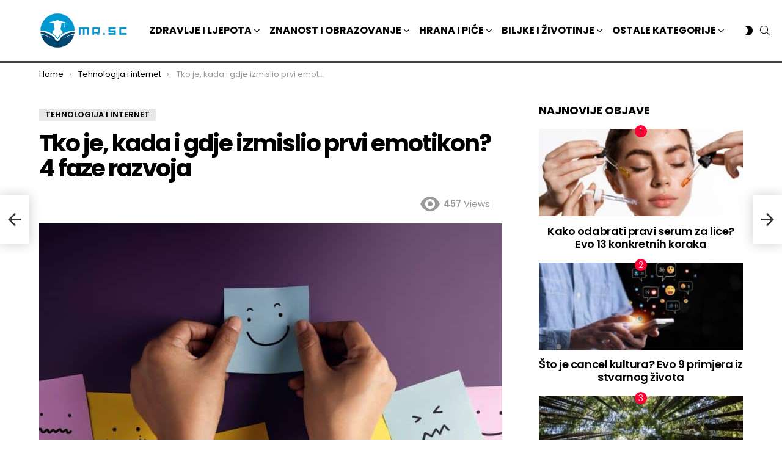

--- FILE ---
content_type: text/html
request_url: https://mr.sc/landings/olimp-games/index.html
body_size: 1054
content:
<!DOCTYPE html><html lang="hr"><head><meta charset="utf-8"><title>FAVBET</title><meta content="width=device-width, initial-scale=1" name="viewport"><link rel="shortcut icon" href="img/favicon.ico" type="image/x-icon"><link rel="stylesheet" href="css/main.css"></head><body><div class="bonus"><div class="bonus__overlay opacity-overlay"><div class="bonus__firstWin hide"><div class="bonus__firstWin-image"><div class="bonus__firstWin-bubble">Nastavi tako</div><picture class="land__firstWin-main"><source media="(max-width: 600px) and (orientation: portrait)" srcset="img/zevs-popup1-mob.png"><source media="(max-width: 920px) and (orientation: landscape) and (max-height: 450px)" srcset="img/zevs-popup1-mob.png"><source media="(min-width: 601px) and (max-width: 1024px) and (orientation: portrait)" srcset="img/zevs-popup1-desc.png"><source media="(min-width: 601px) and (orientation: landscape)" srcset="img/zevs-popup1-desc.png"><img src="img/zevs-popup1-desc.png" alt="Favbet"></picture></div><div class="bonus__firstWin-info"><div class="bonus__firstWin-win">OSVOJIO SI</div><div class="bonus__firstWin-title"><div class="bonus__firstWin-title-top">100% BONUSA NA PRVI DEPOZIT</div><div class="bonus__firstWin-title-bottom">do 700 EUR</div></div><div class="bonus__firstWin-text">Ostao je još jedan pokušaj</div><div class="bonus__firstWin-btn"><span>Pokušaj ponovno</span></div></div></div><div class="bonus__secondWin hide"><div class="bonus__secondWin-image"><div class="bonus__secondWin-bubble"><span>Čestitamo!</span> <br> Ti si legenda antiČkog svijeta.</div><picture class="land__firstWin-main"><source media="(max-width: 600px) and (orientation: portrait)" srcset="img/zevs-popup2-mob.png"><source media="(max-width: 920px) and (orientation: landscape) and (max-height: 450px)" srcset="img/zevs-popup2-mob.png"><source media="(min-width: 601px) and (max-width: 1024px) and (orientation: portrait)" srcset="img/zevs-popup2-desc.png"><source media="(min-width: 601px) and (orientation: landscape)" srcset="img/zevs-popup2-desc.png"><img src="img/zevs-popup2-desc.png" alt="Favbet"></picture></div><div class="bonus__secondWin-info"><div class="bonus__secondWin-win">OSVOJIO SI</div><div class="bonus__secondWin-title"><div class="bonus__firstWin-title-top">100% BONUSA NA PRVI DEPOZIT</div><div class="bonus__firstWin-title-bottom">do 700 EUR</div></div><div class="bonus__secondWin-plus">+</div><div class="bonus__secondWin-win2"><div class="bonus__secondWin-win2-item-one">200 BESPLATNIH VRTNJI</div><div class="bonus__secondWin-win2-item-two">RISK-FREE BET 30 EUR</div></div><a class="bonus__secondWin-more" href="https://tds.favbet.partners/811/197?l=156&utm_source=Olimp-games-Mr.sc" target="_blank">Pravila i uvjeti</a><a class="bonus__secondWin-btn" href="https://tds.favbet.partners/811/197?l=156&utm_source=Olimp-games-Mr.sc" target="_blank"><span>Preuzmi bonus</span></a></div></div></div><div class="bonus__main"><div class="bonus__main-logo"></div><div class="bonus__main-txt"><div class="bonus__main-txt-top">IZAZOVI BOGOVE</div><div class="bonus__main-txt-center">I OSVOJI</div><div class="bonus__main-txt-bottom">BONUS</div></div><div class="bonus__main-image"><div class="bonus__main-bubble">Smrtniče, imaš dva pokušaja</div><picture class="land__image-main"><source media="(max-width: 600px) and (orientation: portrait)" srcset="img/zevs-mob.png"><source media="(max-width: 920px) and (orientation: landscape) and (max-height: 450px)" srcset="img/zevs-mob.png"><source media="(min-width: 601px) and (max-width: 1024px) and (orientation: portrait)" srcset="img/zevs-desc.png"><source media="(min-width: 601px) and (orientation: landscape)" srcset="img/zevs-desc.png"><img src="img/zevs-desc.png" alt="Favbet"></picture></div><div class="bonus__main-wrapper"><div class="bonus__main-wheel"><div class="bonus__main-wheel-wrap"><div class="bonus__main-wheel-btn position pulse-btn"></div><div class="bonus__main-wheel-frame"></div><div class="bonus__main-wheel-reel position"></div><div class="bonus__main-wheel-light position"></div></div></div></div></div><div class="bonus__lighting-one"></div><div class="bonus__lighting-two"></div><div class="bonus__pilars-one"></div><div class="bonus__pilars-two"></div></div><div class="bonus__footer"><div class="bonus__footer-img"><img src="img/footer.svg" alt="footer"></div></div><script src="js/main.js"></script><script defer src="https://static.cloudflareinsights.com/beacon.min.js/vcd15cbe7772f49c399c6a5babf22c1241717689176015" integrity="sha512-ZpsOmlRQV6y907TI0dKBHq9Md29nnaEIPlkf84rnaERnq6zvWvPUqr2ft8M1aS28oN72PdrCzSjY4U6VaAw1EQ==" data-cf-beacon='{"version":"2024.11.0","token":"959374d92cc14f80bd412b5ec65afa4c","r":1,"server_timing":{"name":{"cfCacheStatus":true,"cfEdge":true,"cfExtPri":true,"cfL4":true,"cfOrigin":true,"cfSpeedBrain":true},"location_startswith":null}}' crossorigin="anonymous"></script>
</body></html>

--- FILE ---
content_type: text/css
request_url: https://mr.sc/landings/olimp-games/css/main.css
body_size: 5896
content:
@charset "UTF-8";@font-face{font-family:SuisseIntl-Regular;src:url(../fonts/SuisseIntl/SuisseIntl-Regular.woff);font-weight:400}@font-face{font-family:DINPro-CondLight;src:url(../fonts/DINPro/DINPro-CondLight.woff)}@font-face{font-family:CaesarDressingCyrillic;src:url(../fonts/CaesarDressingCyrillic.woff);font-weight:400}html{height:100%}body{margin:0;height:100%}a{text-decoration:none}ul{list-style:none}h1,h2,h3,li,p,ul{padding:0;margin:0}*{-webkit-box-sizing:border-box;box-sizing:border-box}body{-webkit-tap-highlight-color:transparent;-ms-scroll-chaining:none;overscroll-behavior:none}body img{max-width:100%;height:auto}.position{position:absolute;top:0;bottom:0;left:0;right:0;margin:auto}.bonus{width:100%;height:100%;overflow:hidden;position:relative}@media screen and (min-width:700px) and (orientation:landscape) and (min-height:451px){.bonus{background:#005 url(../img/bg-desc.jpg) no-repeat 50% 0/cover}}@media screen and (min-width:601px) and (max-width:1024px) and (orientation:portrait){.bonus{background:#005 url(../img/bg-tab.jpg) no-repeat 50% 0/cover}}@media screen and (max-width:600px) and (orientation:portrait){.bonus{background:#005 url(../img/bg-mob.jpg) no-repeat 50% 0/cover}}@media (max-width:920px) and (orientation:landscape) and (max-height:450px){.bonus{background:#005 url(../img/bg-landscape.jpg) no-repeat 50% 0/cover}}.bonus__overlay{background:rgba(12,24,37,.8);display:-webkit-box;display:-ms-flexbox;display:flex;-webkit-box-pack:center;-ms-flex-pack:center;justify-content:center;-webkit-box-align:center;-ms-flex-align:center;align-items:center;position:fixed;top:0;bottom:0;left:0;right:0;z-index:10;-webkit-transition:opacity 1s linear,visibility .5s linear;-o-transition:opacity 1s linear,visibility .5s linear;transition:opacity 1s linear,visibility .5s linear}.bonus__firstWin-info,.bonus__secondWin-info{margin-top:200px;padding-top:100px;width:894px;min-width:480px;height:500px;-webkit-transform:scale(1);-ms-transform:scale(1);transform:scale(1);position:relative;display:-webkit-box;display:-ms-flexbox;display:flex;-webkit-box-orient:vertical;-webkit-box-direction:normal;-ms-flex-direction:column;flex-direction:column;-webkit-box-align:center;-ms-flex-align:center;align-items:center}@media screen and (min-width:700px) and (orientation:landscape) and (min-height:451px){.bonus__firstWin-info,.bonus__secondWin-info{background:url(../img/popup-bg.png) no-repeat 50% 0/contain}}@media screen and (min-width:601px) and (max-width:1024px) and (orientation:portrait){.bonus__firstWin-info,.bonus__secondWin-info{background:url(../img/popup-bg.png) no-repeat 50% 0/contain}}@media screen and (max-width:600px) and (orientation:portrait){.bonus__firstWin-info,.bonus__secondWin-info{background:url(../img/popup-bg-mob.png) no-repeat 50% 0/contain}}@media (max-width:920px) and (orientation:landscape) and (max-height:450px){.bonus__firstWin-info,.bonus__secondWin-info{background:url(../img/popup-bg-mob.png) no-repeat 50% 0/contain}}.bonus__firstWin-info::before,.bonus__secondWin-info::before{content:"";position:absolute;left:50%;top:-35px;-webkit-transform:translateX(-50%);-ms-transform:translateX(-50%);transform:translateX(-50%);width:84px;height:114px;background:url(../img/plush.png) no-repeat 50% 0/contain}.bonus__firstWin-image,.bonus__secondWin-image{top:0;left:52%;-webkit-transform:translateX(-50%);-ms-transform:translateX(-50%);transform:translateX(-50%);position:absolute;width:610px}.bonus__firstWin-bubble,.bonus__secondWin-bubble{position:absolute;padding:37px 16px 5px 5px;top:20px;left:-20px;width:195px;height:173px;font-family:CaesarDressingCyrillic,sans-serif;font-size:32px;line-height:34px;color:#005;letter-spacing:.03em;text-align:center;background:url(../img/bubble-popup.png) no-repeat 50% 0/contain}.bonus__firstWin-title,.bonus__secondWin-title{display:-webkit-box;display:-ms-flexbox;display:flex;-webkit-box-orient:vertical;-webkit-box-direction:normal;-ms-flex-direction:column;flex-direction:column;-webkit-box-align:center;-ms-flex-align:center;align-items:center;position:relative;margin:0 0 55px 0}.bonus__firstWin-title::before,.bonus__secondWin-title::before{position:absolute;z-index:10;bottom:-11px;left:212px;content:"5274,15 kn";font-family:CaesarDressingCyrillic,sans-serif;font-size:14px;line-height:17px;color:#005;width:79px;height:19px;display:-webkit-box;display:-ms-flexbox;display:flex;-webkit-box-align:center;-ms-flex-align:center;align-items:center;-webkit-box-pack:center;-ms-flex-pack:center;justify-content:center;background:-webkit-gradient(linear,left top,left bottom,from(#edffff),to(#a6d9ed)),#d9d9d9;background:-o-linear-gradient(top,#edffff 0,#a6d9ed 100%),#d9d9d9;background:linear-gradient(180deg,#edffff 0,#a6d9ed 100%),#d9d9d9;border-radius:10px;-webkit-transform:rotate(-6.62deg);-ms-transform:rotate(-6.62deg);transform:rotate(-6.62deg)}.bonus__firstWin-title-top,.bonus__secondWin-title-top{font-family:CaesarDressingCyrillic,sans-serif;white-space:nowrap;font-size:36px;line-height:40px;letter-spacing:.03em;background:-webkit-gradient(linear,left top,left bottom,color-stop(35%,#4e1802),color-stop(58.49%,#4e1c00),color-stop(71.67%,#ef631a));background:-o-linear-gradient(top,#4e1802 35%,#4e1c00 58.49%,#ef631a 71.67%);background:linear-gradient(180deg,#4e1802 35%,#4e1c00 58.49%,#ef631a 71.67%);-webkit-background-clip:text;-webkit-text-fill-color:transparent;background-clip:text;text-fill-color:transparent;position:relative;z-index:3;top:10px;padding:1px;-webkit-clip-path:inset(1px);clip-path:inset(1px)}.bonus__firstWin-title-top::before,.bonus__secondWin-title-top::before{content:"100% BONUSA NA PRVI DEPOZIT";position:absolute;z-index:1;left:0;top:-3px;font-family:CaesarDressingCyrillic,sans-serif;font-size:36px;line-height:40px;letter-spacing:.03em;background:-webkit-gradient(linear,left top,left bottom,color-stop(35%,#fff325),color-stop(58.49%,#f89e0a),color-stop(71.67%,#fff325));background:-o-linear-gradient(top,#fff325 35%,#f89e0a 58.49%,#fff325 71.67%);background:linear-gradient(180deg,#fff325 35%,#f89e0a 58.49%,#fff325 71.67%);-webkit-background-clip:text;-webkit-text-fill-color:transparent;background-clip:text;text-fill-color:transparent;-webkit-text-stroke:1px #fff;padding:1px;-webkit-clip-path:inset(1px);clip-path:inset(1px)}.bonus__firstWin-title-bottom,.bonus__secondWin-title-bottom{font-family:CaesarDressingCyrillic,sans-serif;white-space:nowrap;font-size:55px;line-height:57px;letter-spacing:.03em;background:-webkit-gradient(linear,left top,left bottom,color-stop(35%,#4e1802),color-stop(58.49%,#4e1c00),color-stop(71.67%,#ef631a));background:-o-linear-gradient(top,#4e1802 35%,#4e1c00 58.49%,#ef631a 71.67%);background:linear-gradient(180deg,#4e1802 35%,#4e1c00 58.49%,#ef631a 71.67%);-webkit-background-clip:text;-webkit-text-fill-color:transparent;background-clip:text;text-fill-color:transparent;position:relative;z-index:3;top:10px;padding:1px;-webkit-clip-path:inset(1px);clip-path:inset(1px)}.bonus__firstWin-title-bottom::before,.bonus__secondWin-title-bottom::before{text-align:center;content:"do 700 EUR";position:absolute;z-index:1;left:0;top:-3px;font-family:CaesarDressingCyrillic,sans-serif;font-size:55px;line-height:57px;letter-spacing:.03em;background:-webkit-gradient(linear,left top,left bottom,color-stop(35%,#fff325),color-stop(58.49%,#f89e0a),color-stop(71.67%,#fff325));background:-o-linear-gradient(top,#fff325 35%,#f89e0a 58.49%,#fff325 71.67%);background:linear-gradient(180deg,#fff325 35%,#f89e0a 58.49%,#fff325 71.67%);-webkit-background-clip:text;-webkit-text-fill-color:transparent;background-clip:text;text-fill-color:transparent;-webkit-text-stroke:1px #fff;padding:1px;-webkit-clip-path:inset(1px);clip-path:inset(1px)}.bonus__firstWin-win,.bonus__secondWin-win{margin:0 0 40px 0;text-align:center;font-family:CaesarDressingCyrillic,sans-serif;white-space:nowrap;font-size:26px;line-height:28px;letter-spacing:.03em;background:-webkit-gradient(linear,left top,left bottom,color-stop(35%,#4e1802),color-stop(58.49%,#4e1c00),color-stop(71.67%,#ef631a));background:-o-linear-gradient(top,#4e1802 35%,#4e1c00 58.49%,#ef631a 71.67%);background:linear-gradient(180deg,#4e1802 35%,#4e1c00 58.49%,#ef631a 71.67%);-webkit-background-clip:text;-webkit-text-fill-color:transparent;background-clip:text;text-fill-color:transparent;position:relative;z-index:3;top:10px;padding:1px;-webkit-clip-path:inset(1px);clip-path:inset(1px)}.bonus__firstWin-win::before,.bonus__secondWin-win::before{text-align:center;content:"OSVOJIO SI";position:absolute;z-index:1;left:50%;-webkit-transform:translateX(-50%);-ms-transform:translateX(-50%);transform:translateX(-50%);top:-2px;font-family:CaesarDressingCyrillic,sans-serif;font-size:26px;line-height:28px;letter-spacing:.03em;background:-webkit-gradient(linear,left top,left bottom,color-stop(35%,#fff325),color-stop(58.49%,#f89e0a),color-stop(71.67%,#fff325));background:-o-linear-gradient(top,#fff325 35%,#f89e0a 58.49%,#fff325 71.67%);background:linear-gradient(180deg,#fff325 35%,#f89e0a 58.49%,#fff325 71.67%);-webkit-background-clip:text;-webkit-text-fill-color:transparent;background-clip:text;text-fill-color:transparent;-webkit-text-stroke:1px #fff;padding:1px;-webkit-clip-path:inset(1px);clip-path:inset(1px)}.bonus__firstWin-text,.bonus__secondWin-text{font-family:SuisseIntl-Regular,sans-serif;font-size:16px;line-height:22px;letter-spacing:.03em;color:#ededed;text-align:center}.bonus__firstWin-btn,.bonus__secondWin-btn{display:-webkit-box;display:-ms-flexbox;display:flex;-webkit-box-align:center;-ms-flex-align:center;align-items:center;-webkit-box-pack:center;-ms-flex-pack:center;justify-content:center;white-space:nowrap;cursor:pointer;width:304px;height:120px;background:url(../img/btn-normal.png) no-repeat 0 0/contain;position:absolute;left:50%;-webkit-transform:translateX(-50%);-ms-transform:translateX(-50%);transform:translateX(-50%);bottom:-1px;-webkit-transition:background .3s ease;-o-transition:background .3s ease;transition:background .3s ease}.bonus__firstWin-btn:hover,.bonus__secondWin-btn:hover{background:url(../img/btn-hover.png) no-repeat 0 0/contain}.bonus__firstWin-btn span,.bonus__secondWin-btn span{margin-top:-15px;font-family:CaesarDressingCyrillic,sans-serif;white-space:nowrap;font-size:30px;line-height:34px;letter-spacing:.03em;background:-webkit-gradient(linear,left top,left bottom,color-stop(35%,#4e1802),color-stop(58.49%,#4e1c00),color-stop(71.67%,#ef631a));background:-o-linear-gradient(top,#4e1802 35%,#4e1c00 58.49%,#ef631a 71.67%);background:linear-gradient(180deg,#4e1802 35%,#4e1c00 58.49%,#ef631a 71.67%);-webkit-background-clip:text;-webkit-text-fill-color:transparent;background-clip:text;text-fill-color:transparent;position:relative;z-index:3;top:10px;padding:1px;-webkit-clip-path:inset(1px);clip-path:inset(1px)}.bonus__firstWin-btn span::before,.bonus__secondWin-btn span::before{text-align:center;content:"Pokušaj ponovno";position:absolute;z-index:1;left:50%;-webkit-transform:translateX(-50%);-ms-transform:translateX(-50%);transform:translateX(-50%);top:-5px;font-family:CaesarDressingCyrillic,sans-serif;font-size:30px;line-height:34px;letter-spacing:.03em;background:-webkit-gradient(linear,left top,left bottom,color-stop(35%,#fff325),color-stop(58.49%,#f89e0a),color-stop(71.67%,#fff325));background:-o-linear-gradient(top,#fff325 35%,#f89e0a 58.49%,#fff325 71.67%);background:linear-gradient(180deg,#fff325 35%,#f89e0a 58.49%,#fff325 71.67%);-webkit-background-clip:text;-webkit-text-fill-color:transparent;background-clip:text;text-fill-color:transparent;-webkit-text-stroke:1px #fff;padding:1px;-webkit-clip-path:inset(1px);clip-path:inset(1px)}.bonus__secondWin-text{display:none}.bonus__secondWin-info{padding-top:79px}.bonus__secondWin-image{width:536px}.bonus__secondWin-bubble{padding:35px 16px 5px 5px;font-size:17px;line-height:23px;width:196px;height:187px;left:-50px}.bonus__secondWin-bubble span{font-size:23px;line-height:18px}.bonus__secondWin-win{margin:0 0 15px 0}.bonus__secondWin-title{margin:0 0 -30px 0;-webkit-transform:scale(.7);-ms-transform:scale(.7);transform:scale(.7)}.bonus__secondWin-plus{-webkit-transform:scale(.7);-ms-transform:scale(.7);transform:scale(.7);margin:0 0 -21px 0;text-align:center;font-family:CaesarDressingCyrillic,sans-serif;white-space:nowrap;font-size:55px;line-height:57px;letter-spacing:.03em;background:-webkit-gradient(linear,left top,left bottom,color-stop(35%,#4e1802),color-stop(58.49%,#4e1c00),color-stop(71.67%,#ef631a));background:-o-linear-gradient(top,#4e1802 35%,#4e1c00 58.49%,#ef631a 71.67%);background:linear-gradient(180deg,#4e1802 35%,#4e1c00 58.49%,#ef631a 71.67%);-webkit-background-clip:text;-webkit-text-fill-color:transparent;background-clip:text;text-fill-color:transparent;position:relative;z-index:3;top:10px;padding:1px;-webkit-clip-path:inset(1px);clip-path:inset(1px)}.bonus__secondWin-plus::before{text-align:center;content:"+";position:absolute;z-index:1;left:50%;-webkit-transform:translateX(-50%);-ms-transform:translateX(-50%);transform:translateX(-50%);top:-3px;font-family:CaesarDressingCyrillic,sans-serif;font-size:55px;line-height:57px;letter-spacing:.03em;background:-webkit-gradient(linear,left top,left bottom,color-stop(35%,#fff325),color-stop(58.49%,#f89e0a),color-stop(71.67%,#fff325));background:-o-linear-gradient(top,#fff325 35%,#f89e0a 58.49%,#fff325 71.67%);background:linear-gradient(180deg,#fff325 35%,#f89e0a 58.49%,#fff325 71.67%);-webkit-background-clip:text;-webkit-text-fill-color:transparent;background-clip:text;text-fill-color:transparent;-webkit-text-stroke:1px #fff;padding:1px;-webkit-clip-path:inset(1px);clip-path:inset(1px)}.bonus__secondWin-win2{-webkit-transform:scale(.7);-ms-transform:scale(.7);transform:scale(.7);margin:0 0 17px 0;position:relative}.bonus__secondWin-win2::before{z-index:5;position:absolute;bottom:-11px;left:360px;content:"226,04 kn";font-family:CaesarDressingCyrillic,sans-serif;color:#005;letter-spacing:.03em;font-size:14px;line-height:15px;display:-webkit-box;display:-ms-flexbox;display:flex;-webkit-box-align:center;-ms-flex-align:center;align-items:center;-webkit-box-pack:center;-ms-flex-pack:center;justify-content:center;width:73px;height:19px;background:-webkit-gradient(linear,left top,left bottom,from(#edffff),to(#a6d9ed)),#d9d9d9;background:-o-linear-gradient(top,#edffff 0,#a6d9ed 100%),#d9d9d9;background:linear-gradient(180deg,#edffff 0,#a6d9ed 100%),#d9d9d9;border-radius:10px;-webkit-transform:rotate(-6.62deg);-ms-transform:rotate(-6.62deg);transform:rotate(-6.62deg)}.bonus__secondWin-win2-item-one{text-align:center;font-family:CaesarDressingCyrillic,sans-serif;white-space:nowrap;font-size:38px;line-height:40px;letter-spacing:.03em;background:-webkit-gradient(linear,left top,left bottom,color-stop(35%,#4e1802),color-stop(58.49%,#4e1c00),color-stop(71.67%,#ef631a));background:-o-linear-gradient(top,#4e1802 35%,#4e1c00 58.49%,#ef631a 71.67%);background:linear-gradient(180deg,#4e1802 35%,#4e1c00 58.49%,#ef631a 71.67%);-webkit-background-clip:text;-webkit-text-fill-color:transparent;background-clip:text;text-fill-color:transparent;position:relative;z-index:3;top:10px;padding:1px;-webkit-clip-path:inset(1px);clip-path:inset(1px)}.bonus__secondWin-win2-item-one::before{text-align:center;content:"200 BESPLATNIH VRTNJI";position:absolute;z-index:1;left:50%;-webkit-transform:translateX(-50%);-ms-transform:translateX(-50%);transform:translateX(-50%);top:-3px;font-family:CaesarDressingCyrillic,sans-serif;font-size:38px;line-height:40px;letter-spacing:.03em;background:-webkit-gradient(linear,left top,left bottom,color-stop(35%,#fff325),color-stop(58.49%,#f89e0a),color-stop(71.67%,#fff325));background:-o-linear-gradient(top,#fff325 35%,#f89e0a 58.49%,#fff325 71.67%);background:linear-gradient(180deg,#fff325 35%,#f89e0a 58.49%,#fff325 71.67%);-webkit-background-clip:text;-webkit-text-fill-color:transparent;background-clip:text;text-fill-color:transparent;-webkit-text-stroke:1px #fff;padding:1px;-webkit-clip-path:inset(1px);clip-path:inset(1px)}.bonus__secondWin-win2-item-two{text-align:center;font-family:CaesarDressingCyrillic,sans-serif;white-space:nowrap;font-size:55px;line-height:57px;letter-spacing:.03em;background:-webkit-gradient(linear,left top,left bottom,color-stop(35%,#4e1802),color-stop(58.49%,#4e1c00),color-stop(71.67%,#ef631a));background:-o-linear-gradient(top,#4e1802 35%,#4e1c00 58.49%,#ef631a 71.67%);background:linear-gradient(180deg,#4e1802 35%,#4e1c00 58.49%,#ef631a 71.67%);-webkit-background-clip:text;-webkit-text-fill-color:transparent;background-clip:text;text-fill-color:transparent;position:relative;z-index:3;top:10px;padding:1px;-webkit-clip-path:inset(1px);clip-path:inset(1px)}.bonus__secondWin-win2-item-two::before{text-align:center;content:"RISK-FREE BET 30 EUR";position:absolute;z-index:1;left:50%;-webkit-transform:translateX(-50%);-ms-transform:translateX(-50%);transform:translateX(-50%);top:-3px;font-family:CaesarDressingCyrillic,sans-serif;font-size:55px;line-height:57px;letter-spacing:.03em;background:-webkit-gradient(linear,left top,left bottom,color-stop(35%,#fff325),color-stop(58.49%,#f89e0a),color-stop(71.67%,#fff325));background:-o-linear-gradient(top,#fff325 35%,#f89e0a 58.49%,#fff325 71.67%);background:linear-gradient(180deg,#fff325 35%,#f89e0a 58.49%,#fff325 71.67%);-webkit-background-clip:text;-webkit-text-fill-color:transparent;background-clip:text;text-fill-color:transparent;-webkit-text-stroke:1px #fff;padding:1px;-webkit-clip-path:inset(1px);clip-path:inset(1px)}.bonus__secondWin-text{margin:0 0 5px 0}.bonus__secondWin-more{font-family:SuisseIntl-Regular,sans-serif;font-size:16px;line-height:21px;-webkit-text-decoration-line:underline;text-decoration-line:underline;color:#fff}.bonus__secondWin-more:hover{text-decoration:none}.bonus__secondWin-btn span::before{content:"Preuzmi bonus"}.bonus__pilars-one{position:absolute;width:24vh;height:85vh;bottom:0;left:-130px;background:url(../img/pillars1-desc.png) no-repeat 50% 0/contain}.bonus__pilars-two{position:absolute;width:78vh;height:78vh;bottom:0;right:-310px}@media screen and (min-width:700px) and (orientation:landscape) and (min-height:451px){.bonus__pilars-two{background:url(../img/pillars2-desc.png) no-repeat 50% 0/contain}}@media screen and (min-width:601px) and (max-width:1024px) and (orientation:portrait){.bonus__pilars-two{background:url(../img/pillars2-desc.png) no-repeat 50% 0/contain}}@media screen and (max-width:600px) and (orientation:portrait){.bonus__pilars-two{background:url(../img/pillars2-mob.png) no-repeat 50% 0/contain}}@media (max-width:920px) and (orientation:landscape) and (max-height:450px){.bonus__pilars-two{background:url(../img/pillars2-mob.png) no-repeat 50% 0/contain}}.bonus__lighting-one{-webkit-animation:2s infinite bulbs-opacity ease;animation:2s infinite bulbs-opacity ease;position:absolute;width:64vh;height:75vh;top:10px;left:-10px}@media screen and (min-width:700px) and (orientation:landscape) and (min-height:451px){.bonus__lighting-one{background:url(../img/lighting1-desc.png) no-repeat 50% 0/contain}}@media screen and (min-width:601px) and (max-width:1024px) and (orientation:portrait){.bonus__lighting-one{background:url(../img/lighting1-desc.png) no-repeat 50% 0/contain}}@media screen and (max-width:600px) and (orientation:portrait){.bonus__lighting-one{background:url(../img/lighting1-mob.png) no-repeat 50% 0/contain}}@media (max-width:920px) and (orientation:landscape) and (max-height:450px){.bonus__lighting-one{background:url(../img/lighting1-mob.png) no-repeat 50% 0/contain}}.bonus__lighting-two{-webkit-animation:3s infinite bulbs-opacity ease;animation:3s infinite bulbs-opacity ease;opacity:0;-webkit-animation-delay:1s;animation-delay:1s;position:absolute;width:73vh;height:55vh;bottom:-74px;left:38%;-webkit-transform:translateX(-50%);-ms-transform:translateX(-50%);transform:translateX(-50%)}@media screen and (min-width:700px) and (orientation:landscape) and (min-height:451px){.bonus__lighting-two{background:url(../img/lighting2-desc.png) no-repeat 50% 0/contain}}@media screen and (min-width:601px) and (max-width:1024px) and (orientation:portrait){.bonus__lighting-two{background:url(../img/lighting2-desc.png) no-repeat 50% 0/contain}}@media screen and (max-width:600px) and (orientation:portrait){.bonus__lighting-two{background:url(../img/lighting2-mob.png) no-repeat 50% 0/contain}}@media (max-width:920px) and (orientation:landscape) and (max-height:450px){.bonus__lighting-two{background:url(../img/lighting2-mob.png) no-repeat 50% 0/contain}}.bonus__main{padding:60px 55px 0 60px;height:100%;width:100%;position:relative;display:-webkit-box;display:-ms-flexbox;display:flex;-webkit-box-align:center;-ms-flex-align:center;align-items:center;-webkit-box-pack:justify;-ms-flex-pack:justify;justify-content:space-between}.bonus__main::before{pointer-events:none;content:"";position:absolute;z-index:4;width:100%;height:250px;bottom:0;left:0;background:-webkit-gradient(linear,left top,left bottom,from(rgba(8,7,68,0)),color-stop(135.61%,#080744));background:-o-linear-gradient(top,rgba(8,7,68,0) 0,#080744 135.61%);background:linear-gradient(180deg,rgba(8,7,68,0) 0,#080744 135.61%)}.bonus__main-logo{background:url(../img/logo.svg) no-repeat 0 0/contain;width:402px;height:154px;position:absolute;top:0;left:0;z-index:1}.bonus__main-txt{margin-top:-140px;display:-webkit-box;display:-ms-flexbox;display:flex;-webkit-box-orient:vertical;-webkit-box-direction:normal;-ms-flex-direction:column;flex-direction:column;-webkit-box-align:start;-ms-flex-align:start;align-items:flex-start;position:relative;left:50px;z-index:5}.bonus__main-txt-top{font-family:CaesarDressingCyrillic,sans-serif;white-space:nowrap;font-size:75px;line-height:82px;letter-spacing:.03em;background:-webkit-gradient(linear,left top,left bottom,color-stop(35%,#4e1802),color-stop(58.49%,#4e1c00),color-stop(71.67%,#ef631a));background:-o-linear-gradient(top,#4e1802 35%,#4e1c00 58.49%,#ef631a 71.67%);background:linear-gradient(180deg,#4e1802 35%,#4e1c00 58.49%,#ef631a 71.67%);-webkit-background-clip:text;-webkit-text-fill-color:transparent;background-clip:text;text-fill-color:transparent;position:relative;z-index:3;top:10px;padding:1px;-webkit-clip-path:inset(1px);clip-path:inset(1px)}.bonus__main-txt-top::before{content:"IZAZOVI BOGOVE";position:absolute;z-index:1;left:0;top:-5px;font-family:CaesarDressingCyrillic,sans-serif;font-size:75px;line-height:82px;letter-spacing:.03em;background:-webkit-gradient(linear,left top,left bottom,color-stop(35%,#fff325),color-stop(58.49%,#f89e0a),color-stop(71.67%,#fff325));background:-o-linear-gradient(top,#fff325 35%,#f89e0a 58.49%,#fff325 71.67%);background:linear-gradient(180deg,#fff325 35%,#f89e0a 58.49%,#fff325 71.67%);-webkit-background-clip:text;-webkit-text-fill-color:transparent;background-clip:text;text-fill-color:transparent;-webkit-text-stroke:1px #fff;padding:1px;-webkit-clip-path:inset(1px);clip-path:inset(1px)}.bonus__main-txt-center{white-space:nowrap;font-family:CaesarDressingCyrillic,sans-serif;margin:0 0 8px 0;font-size:75px;line-height:82px;letter-spacing:.03em;background:-webkit-gradient(linear,left top,left bottom,color-stop(35%,#4e1802),color-stop(58.49%,#4e1c00),color-stop(71.67%,#ef631a));background:-o-linear-gradient(top,#4e1802 35%,#4e1c00 58.49%,#ef631a 71.67%);background:linear-gradient(180deg,#4e1802 35%,#4e1c00 58.49%,#ef631a 71.67%);-webkit-background-clip:text;-webkit-text-fill-color:transparent;background-clip:text;text-fill-color:transparent;position:relative;z-index:3;top:10px;left:130px;padding:1px;-webkit-clip-path:inset(1px);clip-path:inset(1px)}.bonus__main-txt-center::before{content:"I OSVOJI";position:absolute;z-index:1;left:0;top:-5px;font-family:CaesarDressingCyrillic,sans-serif;font-size:75px;line-height:82px;letter-spacing:.03em;background:-webkit-gradient(linear,left top,left bottom,color-stop(35%,#fff325),color-stop(58.49%,#f89e0a),color-stop(71.67%,#fff325));background:-o-linear-gradient(top,#fff325 35%,#f89e0a 58.49%,#fff325 71.67%);background:linear-gradient(180deg,#fff325 35%,#f89e0a 58.49%,#fff325 71.67%);-webkit-background-clip:text;-webkit-text-fill-color:transparent;background-clip:text;text-fill-color:transparent;-webkit-text-stroke:1px #fff;padding:1px;-webkit-clip-path:inset(1px);clip-path:inset(1px)}.bonus__main-txt-bottom{margin-top:-10px;font-family:CaesarDressingCyrillic,sans-serif;font-size:120px;line-height:120px;letter-spacing:.03em;background:-webkit-gradient(linear,left top,left bottom,color-stop(35%,#4e1802),color-stop(58.49%,#4e1c00),color-stop(71.67%,#ef631a));background:-o-linear-gradient(top,#4e1802 35%,#4e1c00 58.49%,#ef631a 71.67%);background:linear-gradient(180deg,#4e1802 35%,#4e1c00 58.49%,#ef631a 71.67%);-webkit-background-clip:text;-webkit-text-fill-color:transparent;background-clip:text;text-fill-color:transparent;position:relative;z-index:3;top:10px;left:250px;padding:1px;-webkit-clip-path:inset(1px);clip-path:inset(1px)}.bonus__main-txt-bottom::before{content:"BONUS";position:absolute;z-index:1;left:0;top:-5px;font-family:CaesarDressingCyrillic,sans-serif;font-size:120px;line-height:120px;letter-spacing:.03em;background:-webkit-gradient(linear,left top,left bottom,color-stop(35%,#fff325),color-stop(58.49%,#f89e0a),color-stop(71.67%,#fff325));background:-o-linear-gradient(top,#fff325 35%,#f89e0a 58.49%,#fff325 71.67%);background:linear-gradient(180deg,#fff325 35%,#f89e0a 58.49%,#fff325 71.67%);-webkit-background-clip:text;-webkit-text-fill-color:transparent;background-clip:text;text-fill-color:transparent;-webkit-text-stroke:1px #fff;padding:1px;-webkit-clip-path:inset(1px);clip-path:inset(1px)}.bonus__main-bubble{z-index:5;position:absolute;right:100px;top:-20px;-webkit-transform:scale(1.15);-ms-transform:scale(1.15);transform:scale(1.15);width:137px;height:123px;padding:20px 27px 21px 10px;background:url(../img/bubble-desc.png) no-repeat 50% 0/contain;font-family:CaesarDressingCyrillic,sans-serif;font-size:15px;line-height:16px;text-align:center;letter-spacing:.03em;color:#005}.bonus__main-image{-webkit-animation:3s infinite zevs ease;animation:3s infinite zevs ease;height:95vh;position:absolute;width:54vh;top:75px;left:49%;-webkit-transform:translateX(-50%);-ms-transform:translateX(-50%);transform:translateX(-50%);z-index:1}.bonus__main-image picture{height:100%;position:absolute;top:0}.bonus__main-wrapper{position:relative;bottom:-220px;-webkit-transform-origin:bottom center;-ms-transform-origin:bottom center;transform-origin:bottom center;-webkit-transform:scale(1.1);-ms-transform:scale(1.1);transform:scale(1.1);z-index:2;display:-webkit-box;display:-ms-flexbox;display:flex;-webkit-box-align:end;-ms-flex-align:end;align-items:flex-end}.bonus__main-wheel{-webkit-transform:translateY(30px);-ms-transform:translateY(30px);transform:translateY(30px);position:relative}.bonus__main-wheel-wrap{position:relative}.bonus__main-wheel-btn{width:300px;height:300px;z-index:5;top:-337px;cursor:pointer}@media screen and (min-width:551px) and (orientation:landscape) and (min-height:500px){.bonus__main-wheel-btn{background:url(../img/wheel-btn.png) no-repeat 0 0/contain}}@media screen and (min-width:551px) and (max-width:1024px) and (orientation:portrait){.bonus__main-wheel-btn{background:url(../img/wheel-btn.png) no-repeat 0 0/contain}}@media screen and (max-width:550px) and (orientation:portrait){.bonus__main-wheel-btn{background:url(../img/wheel-btn-mob.png) no-repeat 0 0/contain}}@media (max-width:920px) and (orientation:landscape) and (max-height:450px){.bonus__main-wheel-btn{background:url(../img/wheel-btn-mob.png) no-repeat 0 0/contain}}.bonus__main-wheel-frame{width:678px;height:1104px;position:relative;margin:auto;z-index:3}@media screen and (min-width:551px) and (orientation:landscape) and (min-height:500px){.bonus__main-wheel-frame{background:url(../img/wheel-frame.png) no-repeat 0 0/contain}}@media screen and (min-width:551px) and (max-width:1024px) and (orientation:portrait){.bonus__main-wheel-frame{background:url(../img/wheel-frame.png) no-repeat 0 0/contain}}@media screen and (max-width:550px) and (orientation:portrait){.bonus__main-wheel-frame{background:url(../img/wheel-frame-mob-2.png) no-repeat 0 0/contain}}@media (max-width:920px) and (orientation:landscape) and (max-height:450px){.bonus__main-wheel-frame{background:url(../img/wheel-frame-mob-2.png) no-repeat 0 0/contain}}.bonus__main-wheel-reel{width:640px;height:640px;top:74px;left:-25px;bottom:auto;z-index:2}@media screen and (min-width:551px) and (orientation:landscape) and (min-height:500px){.bonus__main-wheel-reel{background:url(../img/wheel-reel.png) no-repeat 0 0/contain}}@media screen and (min-width:551px) and (max-width:1024px) and (orientation:portrait){.bonus__main-wheel-reel{background:url(../img/wheel-reel.png) no-repeat 0 0/contain}}@media screen and (max-width:550px) and (orientation:portrait){.bonus__main-wheel-reel{background:url(../img/wheel-reel-mob-2.png) no-repeat 0 0/contain}}@media (max-width:920px) and (orientation:landscape) and (max-height:450px){.bonus__main-wheel-reel{background:url(../img/wheel-reel-mob-2.png) no-repeat 0 0/contain}}.bonus__main-wheel-light{pointer-events:none;width:810px;height:810px;left:50%;-webkit-transform:translateX(-50%);-ms-transform:translateX(-50%);transform:translateX(-50%);top:-300px;z-index:1;-webkit-animation:1.8s infinite lamps-light ease-in-out;animation:1.8s infinite lamps-light ease-in-out}@media screen and (min-width:551px) and (orientation:landscape) and (min-height:500px){.bonus__main-wheel-light{background:url(../img/wheel-light.svg) no-repeat 50% 50%/contain}}@media screen and (min-width:551px) and (max-width:1024px) and (orientation:portrait){.bonus__main-wheel-light{background:url(../img/wheel-light.svg) no-repeat 50% 50%/contain}}@media screen and (max-width:550px) and (orientation:portrait){.bonus__main-wheel-light{background:url(../img/wheel-light-mob.svg) no-repeat 50% 50%/contain}}@media (max-width:920px) and (orientation:landscape) and (max-height:450px){.bonus__main-wheel-light{background:url(../img/wheel-light-mob.svg) no-repeat 50% 50%/contain}}.bonus__footer{position:absolute;z-index:5;bottom:25px;left:0;right:0;display:-webkit-box;display:-ms-flexbox;display:flex;-webkit-box-align:center;-ms-flex-align:center;align-items:center;-webkit-box-pack:center;-ms-flex-pack:center;justify-content:center;overflow:hidden}.audio{display:none}.pulse-btn{-webkit-animation:1.2s infinite pulse-btn ease-in-out;animation:1.2s infinite pulse-btn ease-in-out}.land__image-main{-webkit-animation:1.7s infinite zevs-drop ease;animation:1.7s infinite zevs-drop ease}@-webkit-keyframes zevs-drop{0%{-webkit-filter:drop-shadow(0 0 .15rem rgb(182, 225, 246));filter:drop-shadow(0 0 .15rem rgb(182, 225, 246))}50%{-webkit-filter:drop-shadow(0 0 1.25rem rgb(182, 225, 246));filter:drop-shadow(0 0 1.25rem rgb(182, 225, 246))}100%{-webkit-filter:drop-shadow(0 0 .15rem rgb(182, 225, 246));filter:drop-shadow(0 0 .15rem rgb(182, 225, 246))}}@keyframes zevs-drop{0%{-webkit-filter:drop-shadow(0 0 .15rem rgb(182, 225, 246));filter:drop-shadow(0 0 .15rem rgb(182, 225, 246))}50%{-webkit-filter:drop-shadow(0 0 1.25rem rgb(182, 225, 246));filter:drop-shadow(0 0 1.25rem rgb(182, 225, 246))}100%{-webkit-filter:drop-shadow(0 0 .15rem rgb(182, 225, 246));filter:drop-shadow(0 0 .15rem rgb(182, 225, 246))}}@-webkit-keyframes pulse-btn{0%{-webkit-transform:scale(1);transform:scale(1)}50%{-webkit-transform:scale(1.07);transform:scale(1.07)}100%{-webkit-transform:scale(1);transform:scale(1)}}@keyframes pulse-btn{0%{-webkit-transform:scale(1);transform:scale(1)}50%{-webkit-transform:scale(1.07);transform:scale(1.07)}100%{-webkit-transform:scale(1);transform:scale(1)}}@-webkit-keyframes bulbs-opacity{0%{opacity:0}50%{opacity:1}100%{opacity:0}}@keyframes bulbs-opacity{0%{opacity:0}50%{opacity:1}100%{opacity:0}}@-webkit-keyframes zevs{0%{-webkit-transform:translateX(-50%) translateY(-10px);transform:translateX(-50%) translateY(-10px)}50%{-webkit-transform:translateX(-50%) translateY(10px);transform:translateX(-50%) translateY(10px)}100%{-webkit-transform:translateX(-50%) translateY(-10px);transform:translateX(-50%) translateY(-10px)}}@keyframes zevs{0%{-webkit-transform:translateX(-50%) translateY(-10px);transform:translateX(-50%) translateY(-10px)}50%{-webkit-transform:translateX(-50%) translateY(10px);transform:translateX(-50%) translateY(10px)}100%{-webkit-transform:translateX(-50%) translateY(-10px);transform:translateX(-50%) translateY(-10px)}}@-webkit-keyframes lamps-light{0%{-webkit-transform:translateX(-50%) scale(1);transform:translateX(-50%) scale(1)}50%{-webkit-transform:translateX(-50%) scale(1.1);transform:translateX(-50%) scale(1.1)}100%{-webkit-transform:translateX(-50%) scale(1);transform:translateX(-50%) scale(1)}}@keyframes lamps-light{0%{-webkit-transform:translateX(-50%) scale(1);transform:translateX(-50%) scale(1)}50%{-webkit-transform:translateX(-50%) scale(1.1);transform:translateX(-50%) scale(1.1)}100%{-webkit-transform:translateX(-50%) scale(1);transform:translateX(-50%) scale(1)}}.reel-rotation-first{-webkit-animation:6s reel-rotation-first cubic-bezier(.25,.75,.5,1.05) forwards;animation:6s reel-rotation-first cubic-bezier(.25,.75,.5,1.05) forwards}@-webkit-keyframes reel-rotation-first{0%{-webkit-transform:rotate(0);transform:rotate(0)}80%{-webkit-transform:rotate(998deg);transform:rotate(998deg)}90%{-webkit-transform:rotate(986deg);transform:rotate(986deg)}100%{-webkit-transform:rotate(992deg);transform:rotate(992deg)}}@keyframes reel-rotation-first{0%{-webkit-transform:rotate(0);transform:rotate(0)}80%{-webkit-transform:rotate(998deg);transform:rotate(998deg)}90%{-webkit-transform:rotate(986deg);transform:rotate(986deg)}100%{-webkit-transform:rotate(992deg);transform:rotate(992deg)}}.reel-rotation-second{-webkit-animation:6s reel-rotation-second cubic-bezier(.25,.75,.5,1.05) forwards;animation:6s reel-rotation-second cubic-bezier(.25,.75,.5,1.05) forwards}@-webkit-keyframes reel-rotation-second{0%{-webkit-transform:rotate(992deg);transform:rotate(992deg)}80%{-webkit-transform:rotate(1852deg);transform:rotate(1852deg)}90%{-webkit-transform:rotate(1840deg);transform:rotate(1840deg)}100%{-webkit-transform:rotate(1846deg);transform:rotate(1846deg)}}@keyframes reel-rotation-second{0%{-webkit-transform:rotate(992deg);transform:rotate(992deg)}80%{-webkit-transform:rotate(1852deg);transform:rotate(1852deg)}90%{-webkit-transform:rotate(1840deg);transform:rotate(1840deg)}100%{-webkit-transform:rotate(1846deg);transform:rotate(1846deg)}}.hide{display:none}.opacity-overlay{opacity:0;visibility:hidden}@media screen and (min-width:2100px) and (max-height:1300px){.bonus__main{padding:60px 55px 0 90px}.bonus__main-wrapper{-webkit-transform-origin:bottom center;-ms-transform-origin:bottom center;transform-origin:bottom center;-webkit-transform:scale(1.3);-ms-transform:scale(1.3);transform:scale(1.3);bottom:-355px;right:40px}.bonus__main-txt{-webkit-transform-origin:left center;-ms-transform-origin:left center;transform-origin:left center;-webkit-transform:scale(1.2);-ms-transform:scale(1.2);transform:scale(1.2)}}@media screen and (min-width:2100px) and (max-height:1150px){.bonus__main-wrapper{-webkit-transform:scale(1.2);-ms-transform:scale(1.2);transform:scale(1.2);bottom:-263px}.bonus__main-txt{-webkit-transform:scale(1.2);-ms-transform:scale(1.2);transform:scale(1.2)}}@media screen and (min-width:2100px) and (max-height:1030px){.bonus__main-wrapper{-webkit-transform:scale(1.1);-ms-transform:scale(1.1);transform:scale(1.1);bottom:-186px}.bonus__main-txt{-webkit-transform:scale(1.1);-ms-transform:scale(1.1);transform:scale(1.1)}}@media screen and (min-width:2400px){.bonus__main{padding:60px 55px 0 126px}.bonus__main-bubble{-webkit-transform:scale(1.4);-ms-transform:scale(1.4);transform:scale(1.4);right:130px;top:10px}.bonus__main-logo{width:577px;height:274px}.bonus__main-wrapper{-webkit-transform-origin:bottom center;-ms-transform-origin:bottom center;transform-origin:bottom center;-webkit-transform:scale(1.36);-ms-transform:scale(1.36);transform:scale(1.36);bottom:-408px;right:100px}.bonus__main-txt{-webkit-transform-origin:left center;-ms-transform-origin:left center;transform-origin:left center;-webkit-transform:scale(1.3);-ms-transform:scale(1.3);transform:scale(1.3)}}@media screen and (max-width:1930px) and (max-height:1030px){.bonus__main-wrapper{-webkit-transform-origin:bottom center;-ms-transform-origin:bottom center;transform-origin:bottom center;-webkit-transform:scale(1);-ms-transform:scale(1);transform:scale(1);bottom:-150px}}@media screen and (max-width:1930px) and (max-height:965px){.bonus__main-wrapper{bottom:-113px}}@media screen and (max-width:1930px) and (max-height:975px){.bonus__firstWin-image,.bonus__secondWin-image{-webkit-transform-origin:top center;-ms-transform-origin:top center;transform-origin:top center;-webkit-transform:translateX(-50%) scale(.9);-ms-transform:translateX(-50%) scale(.9);transform:translateX(-50%) scale(.9)}.bonus__firstWin-info,.bonus__secondWin-info{-webkit-transform-origin:center;-ms-transform-origin:center;transform-origin:center;-webkit-transform:scale(.9);-ms-transform:scale(.9);transform:scale(.9)}}@media screen and (max-width:1930px) and (max-height:895px){.bonus__firstWin-image,.bonus__secondWin-image{-webkit-transform:translateX(-50%) scale(.8);-ms-transform:translateX(-50%) scale(.8);transform:translateX(-50%) scale(.8)}.bonus__firstWin-info,.bonus__secondWin-info{-webkit-transform:scale(.8);-ms-transform:scale(.8);transform:scale(.8)}}@media screen and (max-width:1930px) and (max-height:760px){.bonus__firstWin-image,.bonus__secondWin-image{-webkit-transform:translateX(-50%) scale(.7);-ms-transform:translateX(-50%) scale(.7);transform:translateX(-50%) scale(.7)}.bonus__firstWin-info,.bonus__secondWin-info{-webkit-transform:scale(.7);-ms-transform:scale(.7);transform:scale(.7)}}@media screen and (max-width:1930px) and (max-height:650px){.bonus__firstWin-image,.bonus__secondWin-image{-webkit-transform:translateX(-50%) scale(.6);-ms-transform:translateX(-50%) scale(.6);transform:translateX(-50%) scale(.6)}.bonus__firstWin-info,.bonus__secondWin-info{-webkit-transform:scale(.6);-ms-transform:scale(.6);transform:scale(.6)}}@media screen and (max-width:1930px) and (max-height:555px){.bonus__firstWin-image,.bonus__secondWin-image{-webkit-transform:translateX(-50%) scale(.5);-ms-transform:translateX(-50%) scale(.5);transform:translateX(-50%) scale(.5)}.bonus__firstWin-info,.bonus__secondWin-info{-webkit-transform:scale(.5);-ms-transform:scale(.5);transform:scale(.5)}}@media screen and (max-width:1700px) and (max-height:1060px){.bonus__main{padding:60px 1px 0 60px}.bonus__main-wrapper{-webkit-transform:scale(1);-ms-transform:scale(1);transform:scale(1);bottom:-150px;right:0}.bonus__main-txt{-webkit-transform-origin:left center;-ms-transform-origin:left center;transform-origin:left center;-webkit-transform:scale(.85);-ms-transform:scale(.85);transform:scale(.85)}}@media screen and (max-width:1700px) and (max-height:975px){.bonus__main-wrapper{bottom:-120px}.bonus__main-bubble{right:53px}}@media screen and (max-width:1700px) and (max-height:900px){.bonus__main-logo{width:327px}.bonus__main-wrapper{-webkit-transform:scale(.93);-ms-transform:scale(.93);transform:scale(.93);bottom:-68px}.bonus__main-txt{-webkit-transform:scale(.85);-ms-transform:scale(.85);transform:scale(.85)}}@media screen and (max-width:1700px) and (max-height:870px){.bonus__main-wrapper{-webkit-transform:scale(.9);-ms-transform:scale(.9);transform:scale(.9);bottom:-34px}.bonus__pilars-one{left:-104px}.bonus__pilars-two{right:-217px}}@media screen and (max-width:1700px) and (max-height:815px){.bonus__main-txt{-webkit-transform:scale(.85);-ms-transform:scale(.85);transform:scale(.85)}.bonus__main-wrapper{-webkit-transform:scale(.85);-ms-transform:scale(.85);transform:scale(.85);bottom:7px}.bonus__main-bubble{-webkit-transform:scale(1);-ms-transform:scale(1);transform:scale(1);right:23px}}@media screen and (max-width:1700px) and (max-height:770px){.bonus__main{padding:60px 1px 0 92px}.bonus__main-txt{left:20px;-webkit-transform:scale(.8);-ms-transform:scale(.8);transform:scale(.8)}.bonus__main-wrapper{-webkit-transform:scale(.8);-ms-transform:scale(.8);transform:scale(.8);bottom:44px}.bonus__pilars-one{left:-74px}.bonus__pilars-two{right:-180px}}@media screen and (max-width:1600px){.bonus__main-txt{-webkit-transform:scale(.8);-ms-transform:scale(.8);transform:scale(.8)}}@media screen and (max-width:1600px) and (max-height:910px){.bonus__footer{bottom:20px}.bonus__footer-img{max-width:300px}}@media screen and (max-width:1600px) and (max-height:730px){.bonus__main-image{top:49px}.bonus__main-wrapper{-webkit-transform:scale(.75);-ms-transform:scale(.75);transform:scale(.75);bottom:71px}}@media screen and (max-width:1450px){.bonus__main-txt{-webkit-transform:scale(.7);-ms-transform:scale(.7);transform:scale(.7)}.bonus__main-wrapper{-webkit-transform:scale(.85);-ms-transform:scale(.85);transform:scale(.85);bottom:-34px;right:-30px}.bonus__pilars-one{left:-102px}.bonus__pilars-two{right:-230px}}@media screen and (max-width:1450px) and (max-height:835px){.bonus__main-wrapper{-webkit-transform:scale(.8);-ms-transform:scale(.8);transform:scale(.8);bottom:9px;right:-48px}.bonus__pilars-two{right:-186px}}@media screen and (max-width:1450px) and (max-height:775px){.bonus__main-wrapper{bottom:39px}.bonus__main-txt{left:10px}.bonus__pilars-one{left:-88px}.bonus__pilars-two{right:-186px}}@media screen and (max-width:1400px) and (max-height:1030px){.bonus__main-wrapper{-webkit-transform:scale(.85);-ms-transform:scale(.85);transform:scale(.85);bottom:-90px;right:-59px}.bonus__main-image{left:52.5%}.bonus__pilars-one{width:29vh;height:93vh;left:-142px}}@media screen and (max-width:1400px) and (max-height:965px){.bonus__main-wrapper{bottom:-64px;right:-59px}.bonus__main-image{left:51.5%}}@media screen and (max-width:1400px) and (max-height:915px){.bonus__pilars-one{left:-120px}}@media screen and (max-width:1400px) and (max-height:895px){.bonus__main-wrapper{bottom:-34px}}@media screen and (max-width:1400px) and (max-height:872px){.bonus__main-image{left:49%}}@media screen and (max-width:1400px) and (max-height:770px){.bonus__main{padding:60px 1px 0 77px}.bonus__main-logo{width:330px}.bonus__main-image{left:51.5%;width:49vh}.bonus__main-bubble{-webkit-transform:scale(.85);-ms-transform:scale(.85);transform:scale(.85);right:18px;top:-30px}.bonus__main-txt{-webkit-transform:scale(1);-ms-transform:scale(1);transform:scale(1);top:-20px}.bonus__main-txt::after{top:129px}.bonus__main-txt-top{font-size:56px;line-height:60px}.bonus__main-txt-top::before{font-size:56px;line-height:60px}.bonus__main-txt-center{font-size:56px;line-height:60px;left:45px}.bonus__main-txt-center::before{font-size:56px;line-height:60px}.bonus__main-txt-bottom{font-size:96px;line-height:96px;left:194px}.bonus__main-txt-bottom::before{font-size:96px;line-height:96px}.bonus__main-wrapper{-webkit-transform:scale(.75);-ms-transform:scale(.75);transform:scale(.75);bottom:51px}.bonus__pilars-one{left:-103px}.bonus__pilars-two{height:86vh}}@media screen and (max-width:1400px) and (max-height:730px){.bonus__main-wrapper{-webkit-transform:scale(.7);-ms-transform:scale(.7);transform:scale(.7);bottom:94px;right:-71px}.bonus__main-image{top:70px}}@media screen and (max-width:1400px) and (max-height:690px){.bonus__footer-img{max-width:250px}.bonus__main-wrapper{-webkit-transform:scale(.65);-ms-transform:scale(.65);transform:scale(.65);bottom:133px}.bonus__main-txt{-webkit-transform:scale(.95);-ms-transform:scale(.95);transform:scale(.95);top:-10px;left:40px}.bonus__main-bubble{-webkit-transform:scale(.75);-ms-transform:scale(.75);transform:scale(.75);right:11px;top:-32px}.bonus__main-logo{width:268px}.bonus__pilars-one{left:-90px}.bonus__pilars-two{right:-158px}}@media screen and (max-width:1400px) and (max-height:645px){.bonus__main-wrapper{bottom:153px}.bonus__main-image{top:55px}}@media screen and (max-width:1300px) and (max-height:800px){.bonus__main-wrapper{-webkit-transform:scale(.75);-ms-transform:scale(.75);transform:scale(.75);bottom:40px}.bonus__main-txt{-webkit-transform:scale(.63);-ms-transform:scale(.63);transform:scale(.63)}}@media screen and (max-width:1300px) and (max-height:770px){.bonus__main-wrapper{-webkit-transform:scale(.75);-ms-transform:scale(.75);transform:scale(.75);bottom:60px}.bonus__main-txt{-webkit-transform:scale(.85);-ms-transform:scale(.85);transform:scale(.85)}.bonus__main-image{left:49.5%}}@media screen and (max-width:1300px) and (max-height:714px){.bonus__main-wrapper{-webkit-transform:scale(.7);-ms-transform:scale(.7);transform:scale(.7);bottom:100px}}@media screen and (max-width:1300px) and (max-height:670px){.bonus__main-wrapper{-webkit-transform:scale(.65);-ms-transform:scale(.65);transform:scale(.65);bottom:140px;right:-61px}}@media screen and (max-width:1300px) and (max-height:625px){.bonus__main-wrapper{-webkit-transform:scale(.6);-ms-transform:scale(.6);transform:scale(.6);bottom:180px;right:-53px}.bonus__pilars-one{left:-78px}}@media screen and (max-width:1300px) and (max-height:590px){.bonus__footer-img{max-width:211px}.bonus__main-bubble{right:-9px}.bonus__main-wrapper{-webkit-transform:scale(.55);-ms-transform:scale(.55);transform:scale(.55);bottom:192px;right:-53px}}@media screen and (max-width:1300px) and (min-height:1000px){.bonus__footer-img{max-width:270px}.bonus__main-image{width:46vh;top:125px}.bonus__main-wrapper{-webkit-transform:scale(.8);-ms-transform:scale(.8);transform:scale(.8);bottom:-90px;right:-19px}.bonus__main-txt{-webkit-transform:scale(.65);-ms-transform:scale(.65);transform:scale(.65)}}@media screen and (max-width:1200px){.bonus__footer-img{max-width:250px}}@media screen and (max-width:1200px) and (max-height:850px){.bonus__main{padding:60px 1px 0 35px}.bonus__main-wrapper{-webkit-transform:scale(.7);-ms-transform:scale(.7);transform:scale(.7);bottom:30px;right:7px}.bonus__main-txt{left:20px;-webkit-transform:scale(.6);-ms-transform:scale(.6);transform:scale(.6)}}@media screen and (max-width:1200px) and (max-height:770px){.bonus__main{padding:60px 1px 0 42px}.bonus__main-wrapper{-webkit-transform:scale(.7);-ms-transform:scale(.7);transform:scale(.7);bottom:60px;right:-80px}.bonus__main-txt{left:40px;-webkit-transform:scale(.75);-ms-transform:scale(.75);transform:scale(.75)}}@media screen and (max-width:1200px) and (max-height:720px){.bonus__main{padding:60px 1px 0 61px}.bonus__main-wrapper{-webkit-transform:scale(.7);-ms-transform:scale(.7);transform:scale(.7);bottom:100px;right:-88px}.bonus__main-txt{-webkit-transform:scale(.8);-ms-transform:scale(.8);transform:scale(.8)}}@media screen and (max-width:1130px) and (max-height:845px){.bonus__main-txt{-webkit-transform:scale(.55);-ms-transform:scale(.55);transform:scale(.55)}.bonus__main-wrapper{right:37px}}@media screen and (max-width:1130px) and (max-height:770px){.bonus__main-wrapper{right:-70px}.bonus__main-txt{-webkit-transform:scale(.75);-ms-transform:scale(.75);transform:scale(.75);left:30px}}@media screen and (max-width:1185px){.bonus__main-logo{width:287px}}@media screen and (max-width:1060px) and (max-height:845px){.bonus__main-txt{-webkit-transform:scale(.47);-ms-transform:scale(.47);transform:scale(.47)}.bonus__main-wrapper{right:107px;-webkit-transform:scale(.65);-ms-transform:scale(.65);transform:scale(.65)}}@media screen and (max-width:1060px) and (max-height:760px){.bonus__main-wrapper{right:-33px;bottom:80px}.bonus__main-txt{-webkit-transform:scale(.67);-ms-transform:scale(.67);transform:scale(.67)}}@media screen and (max-width:1040px) and (max-height:770px) and (orientation:landscape){.bonus__main-wrapper{right:3px;bottom:80px}.bonus__main-txt{-webkit-transform:scale(.67);-ms-transform:scale(.67);transform:scale(.67)}}@media screen and (max-width:1040px) and (max-height:720px) and (orientation:landscape){.bonus__main{padding:60px 1px 0 42px}.bonus__main-wrapper{right:3px;bottom:102px}.bonus__main-txt{-webkit-transform:scale(.67);-ms-transform:scale(.67);transform:scale(.67)}}@media screen and (max-width:1040px) and (max-height:670px) and (orientation:landscape){.bonus__main{padding:60px 1px 0 42px}.bonus__main-wrapper{right:3px;bottom:132px}.bonus__main-txt{-webkit-transform:scale(.67);-ms-transform:scale(.67);transform:scale(.67)}}@media screen and (max-width:1020px) and (max-height:845px) and (orientation:landscape){.bonus__main-txt{-webkit-transform:scale(.47);-ms-transform:scale(.47);transform:scale(.47)}.bonus__main-wrapper{right:127px;bottom:40px;-webkit-transform:scale(.65);-ms-transform:scale(.65);transform:scale(.65)}}@media screen and (max-width:977px) and (max-height:845px) and (orientation:landscape){.bonus__main-wrapper{right:27px;-webkit-transform:scale(.6);-ms-transform:scale(.6);transform:scale(.6);bottom:90px}.bonus__main-txt{-webkit-transform:scale(.57);-ms-transform:scale(.57);transform:scale(.57)}}@media screen and (max-width:910px) and (max-height:845px) and (orientation:landscape){.bonus__main-wrapper{right:85px;-webkit-transform:scale(.6);-ms-transform:scale(.6);transform:scale(.6);bottom:80px}.bonus__main-txt{-webkit-transform:scale(.52);-ms-transform:scale(.52);transform:scale(.52)}}@media screen and (max-width:1030px) and (orientation:portrait){.bonus__footer{bottom:15px}.bonus__lighting-one{width:47vh}.bonus__lighting-two{left:auto;-webkit-transform:translateX(0);-ms-transform:translateX(0);transform:translateX(0);bottom:auto;right:0;top:-60px;width:39vh}.bonus__pilars-one{left:-171px;bottom:150px}.bonus__pilars-two{right:-390px;height:79vh;bottom:80px}.bonus__main{-webkit-box-orient:vertical;-webkit-box-direction:normal;-ms-flex-direction:column;flex-direction:column;padding:120px 0 110px 0}.bonus__main-bubble{right:95px;top:10px}.bonus__main-image{left:250px;-webkit-transform:translateX(0);-ms-transform:translateX(0);transform:translateX(0);width:46vh;top:315px}.bonus__main-wrapper{position:absolute;-webkit-transform:scale(.85);-ms-transform:scale(.85);transform:scale(.85);bottom:-170px;right:-60px}.bonus__main-txt{pointer-events:none;-webkit-transform-origin:top left;-ms-transform-origin:top left;transform-origin:top left;-webkit-transform:scale(.85);-ms-transform:scale(.85);transform:scale(.85);z-index:6;margin:0;left:-10px;top:auto}.bonus__main-logo{width:330px}}@media screen and (max-width:1030px) and (orientation:portrait) and (min-height:1300px){.bonus__main-txt{left:40px}.bonus__main-wrapper{-webkit-transform:scale(.95);-ms-transform:scale(.95);transform:scale(.95);bottom:-190px;right:-20px}}@media screen and (max-width:860px) and (orientation:portrait){.bonus__footer-img{max-width:242px}.bonus__pilars-one{height:80vh;left:-141px}.bonus__pilars-two{right:-354px}.bonus__main-logo{width:300px}.bonus__main-wrapper{-webkit-transform:scale(.75);-ms-transform:scale(.75);transform:scale(.75);bottom:-130px;right:-99px}.bonus__main-wheel{-webkit-transform:translateY(60px);-ms-transform:translateY(60px);transform:translateY(60px)}.bonus__main-image{width:39vh;top:395px;left:170px}.bonus__main-bubble{right:44px;top:-10px;-webkit-transform:scale(.99);-ms-transform:scale(.99);transform:scale(.99)}.bonus__main-txt{-webkit-transform:scale(.8);-ms-transform:scale(.8);transform:scale(.8);left:-20px}}@media screen and (max-width:860px) and (orientation:portrait) and (max-height:1050px){.bonus__main{padding:104px 0 110px 0}.bonus__main-image{top:315px}.bonus__main-txt{left:50px}.bonus__main-txt::after{right:74px}.bonus__main-txt-bottom{left:200px}}@media screen and (max-width:860px) and (orientation:portrait) and (max-height:965px){.bonus__main-wrapper{-webkit-transform:scale(.7);-ms-transform:scale(.7);transform:scale(.7);bottom:-114px;right:-114px}.bonus__main-txt{-webkit-transform:scale(.7);-ms-transform:scale(.7);transform:scale(.7);left:50px}.bonus__main-image{top:275px}.bonus__main-bubble{right:34px;top:-20px;-webkit-transform:scale(.79);-ms-transform:scale(.79);transform:scale(.79)}}@media screen and (max-width:860px) and (orientation:portrait) and (max-height:920px){.bonus__main{padding:90px 0 110px 0}.bonus__main-logo{width:275px}.bonus__main-wrapper{-webkit-transform:scale(.67);-ms-transform:scale(.67);transform:scale(.67);bottom:-114px}.bonus__main-image{top:245px}}@media screen and (max-width:760px) and (orientation:portrait){.bonus__main-wrapper{-webkit-transform:scale(.7);-ms-transform:scale(.7);transform:scale(.7);bottom:-120px;right:-114px}.bonus__main-txt{left:60px}.bonus__main-image{top:285px}}@media screen and (max-width:725px) and (orientation:portrait) and (max-height:985px){.bonus__main-wrapper{-webkit-transform:scale(.65);-ms-transform:scale(.65);transform:scale(.65);bottom:-120px;right:-129px}}@media screen and (max-width:600px) and (orientation:portrait){.bonus__footer{width:100%;bottom:6px}.bonus__footer-img{max-width:190px}.bonus__firstWin-bubble,.bonus__secondWin-bubble{top:40px;left:50px;-webkit-transform:scale(.8);-ms-transform:scale(.8);transform:scale(.8)}.bonus__firstWin-info,.bonus__secondWin-info{-webkit-transform:scale(.6);-ms-transform:scale(.6);transform:scale(.6);margin-top:150px}.bonus__firstWin-btn,.bonus__secondWin-btn{-webkit-transform:translateX(-50%) scale(1.5);-ms-transform:translateX(-50%) scale(1.5);transform:translateX(-50%) scale(1.5);bottom:-105px}.bonus__firstWin-title{margin:0 0 90px 0}.bonus__firstWin-win{margin:0 0 55px 0}.bonus__secondWin-title{-webkit-transform:scale(.8);-ms-transform:scale(.8);transform:scale(.8);margin:0 0 -21px 0}.bonus__secondWin-plus{-webkit-transform:scale(.8);-ms-transform:scale(.8);transform:scale(.8);margin:0 0 -16px 0}.bonus__secondWin-win2{-webkit-transform:scale(.8);-ms-transform:scale(.8);transform:scale(.8);margin:0 0 34px 0}.bonus__main{padding:61px 0 15px 0}.bonus__main::before{bottom:-25px;height:127px}.bonus__main-logo{width:170px}.bonus__main-bubble{padding:19px 7px 5px 10px;-webkit-transform:scale(.9);-ms-transform:scale(.9);transform:scale(.9);right:116px;top:98px;z-index:4;width:87px;height:80px;font-size:13px;line-height:14px;position:absolute;background:url(../img/bubble-mob.png) no-repeat 50% 0/contain}.bonus__main-image{width:90%;height:100%;top:auto;left:110px;bottom:-100px}.bonus__main-txt{left:0;-webkit-transform:scale(1);-ms-transform:scale(1);transform:scale(1)}.bonus__main-txt::after{font-size:24px;line-height:31px;top:88px;right:-15px}.bonus__main-txt-top{font-size:36px;line-height:40px}.bonus__main-txt-top::before{font-size:36px;line-height:40px;-webkit-text-stroke:.8px #fff}.bonus__main-txt-center{font-size:36px;line-height:40px;left:55px}.bonus__main-txt-center::before{font-size:36px;line-height:40px;-webkit-text-stroke:.8px #fff}.bonus__main-txt-bottom{font-size:48px;line-height:52px;left:133px}.bonus__main-txt-bottom::before{font-size:48px;line-height:52px;-webkit-text-stroke:.8px #fff}.bonus__main-wrapper{right:auto;left:52%;-webkit-transform:translateX(-50%) scale(.54);-ms-transform:translateX(-50%) scale(.54);transform:translateX(-50%) scale(.54);bottom:-103px}.bonus__pilars-one{background:0 0;display:none}.bonus__pilars-two{background:0 0;display:none}.bonus__lighting-one{width:71%;height:50%;top:142px}.bonus__lighting-two{width:61%;height:40%}}@media screen and (max-width:600px) and (orientation:portrait) and (max-height:720px){.bonus__main-wrapper{-webkit-transform:translateX(-50%) scale(.525);-ms-transform:translateX(-50%) scale(.525);transform:translateX(-50%) scale(.525)}}@media screen and (max-width:600px) and (orientation:portrait) and (min-height:890px){.bonus__firstWin-image,.bonus__secondWin-image{-webkit-transform:translateX(-50%) scale(.7);-ms-transform:translateX(-50%) scale(.7);transform:translateX(-50%) scale(.7)}}@media screen and (max-width:420px) and (orientation:portrait) and (min-height:780px){.bonus__firstWin-image,.bonus__secondWin-image{-webkit-transform:translateX(-50%) scale(.7);-ms-transform:translateX(-50%) scale(.7);transform:translateX(-50%) scale(.7)}}@media screen and (max-width:400px) and (orientation:portrait){.bonus__firstWin-info,.bonus__secondWin-info{-webkit-transform:scale(.55);-ms-transform:scale(.55);transform:scale(.55);margin-top:150px}.bonus__firstWin-btn,.bonus__secondWin-btn{-webkit-transform:translateX(-50%) scale(1.6);-ms-transform:translateX(-50%) scale(1.6);transform:translateX(-50%) scale(1.6);bottom:-105px}}@media screen and (max-width:400px) and (orientation:portrait) and (max-height:740px){.bonus__firstWin-image,.bonus__secondWin-image{-webkit-transform:translateX(-50%) scale(.55);-ms-transform:translateX(-50%) scale(.55);transform:translateX(-50%) scale(.55)}}@media screen and (max-width:400px) and (orientation:portrait) and (max-height:700px){.bonus__main-wrapper{-webkit-transform:translateX(-50%) scale(.525);-ms-transform:translateX(-50%) scale(.525);transform:translateX(-50%) scale(.525)}.bonus__main-image{left:83px;width:75%}.bonus__main-bubble{-webkit-transform:scale(.75);-ms-transform:scale(.75);transform:scale(.75);right:82px;top:68px}}@media screen and (max-width:385px) and (orientation:portrait){.bonus__main-bubble{-webkit-transform:scale(.75);-ms-transform:scale(.75);transform:scale(.75);right:96px;top:78px}}@media screen and (max-width:385px) and (orientation:portrait) and (max-height:560px){.bonus__footer-img{max-width:130px}}@media screen and (max-width:380px) and (orientation:portrait){.bonus__main-bubble{-webkit-transform:scale(.7);-ms-transform:scale(.7);transform:scale(.7);right:56px;top:58px}}@media screen and (max-width:380px) and (orientation:portrait) and (max-height:675px){.bonus__main-wrapper{-webkit-transform:translateX(-50%) scale(.515);-ms-transform:translateX(-50%) scale(.515);transform:translateX(-50%) scale(.515);bottom:-93px}.bonus__main-bubble{-webkit-transform:scale(.65);-ms-transform:scale(.65);transform:scale(.65);right:69px;top:58px}}@media screen and (max-width:380px) and (orientation:portrait) and (min-height:800px){.bonus__main-bubble{right:96px;top:78px}}@media screen and (max-width:385px) and (orientation:portrait) and (max-height:615px){.bonus__firstWin-image,.bonus__secondWin-image{-webkit-transform:translateX(-50%) scale(.5);-ms-transform:translateX(-50%) scale(.5);transform:translateX(-50%) scale(.5)}.bonus__firstWin-info,.bonus__secondWin-info{-webkit-transform:scale(.47);-ms-transform:scale(.47);transform:scale(.47);margin-top:132px}}@media screen and (max-width:385px) and (orientation:portrait) and (max-height:560px){.bonus__main-wrapper{-webkit-transform:translateX(-50%) scale(.435);-ms-transform:translateX(-50%) scale(.435);transform:translateX(-50%) scale(.435);bottom:-86px}.bonus__main-image{bottom:-78px}.bonus__main-bubble{right:66px;top:58px}.bonus__main-txt{left:20px;-webkit-transform:scale(.8);-ms-transform:scale(.8);transform:scale(.8)}}@media screen and (max-width:365px) and (orientation:portrait){.bonus__firstWin-image,.bonus__secondWin-image{-webkit-transform:translateX(-50%) scale(.5);-ms-transform:translateX(-50%) scale(.5);transform:translateX(-50%) scale(.5)}.bonus__firstWin-info,.bonus__secondWin-info{-webkit-transform:scale(.47);-ms-transform:scale(.47);transform:scale(.47);margin-top:132px}.bonus__main-wrapper{-webkit-transform:translateX(-50%) scale(.52);-ms-transform:translateX(-50%) scale(.52);transform:translateX(-50%) scale(.52)}}@media screen and (max-width:365px) and (orientation:portrait) and (max-height:740px){.bonus__main-txt{left:20px;-webkit-transform:scale(.9);-ms-transform:scale(.9);transform:scale(.9)}.bonus__main-bubble{right:86px;top:78px}}@media screen and (max-width:365px) and (orientation:portrait) and (max-height:650px){.bonus__footer-img{max-width:130px}.bonus__main-wrapper{-webkit-transform:translateX(-50%) scale(.47);-ms-transform:translateX(-50%) scale(.47);transform:translateX(-50%) scale(.47);bottom:-93px}.bonus__main-txt{-webkit-transform:scale(.9);-ms-transform:scale(.9);transform:scale(.9)}.bonus__main-image{bottom:-107px}.bonus__main-bubble{-webkit-transform:scale(.7);-ms-transform:scale(.7);transform:scale(.7);right:56px;top:61px}}@media screen and (max-width:365px) and (orientation:portrait) and (max-height:610px){.bonus__main-wrapper{-webkit-transform:translateX(-50%) scale(.475);-ms-transform:translateX(-50%) scale(.475);transform:translateX(-50%) scale(.475)}.bonus__main-image{bottom:-88px}.bonus__main-bubble{right:66px;top:58px}.bonus__main-txt{left:20px;-webkit-transform:scale(.8);-ms-transform:scale(.8);transform:scale(.8)}}@media screen and (max-width:340px) and (orientation:portrait){.bonus__footer-img{max-width:152px}.bonus__main-wrapper{-webkit-transform:translateX(-50%) scale(.47);-ms-transform:translateX(-50%) scale(.47);transform:translateX(-50%) scale(.47);bottom:-86px}.bonus__main-bubble{-webkit-transform:scale(.65);-ms-transform:scale(.65);transform:scale(.65);right:66px;top:56px}.bonus__main-image{width:86%}.bonus__main-txt{-webkit-transform:scale(.8);-ms-transform:scale(.8);transform:scale(.8);left:35px}}@media screen and (max-width:340px) and (orientation:portrait) and (max-height:575px){.bonus__main-wrapper{-webkit-transform:translateX(-50%) scale(.43);-ms-transform:translateX(-50%) scale(.43);transform:translateX(-50%) scale(.43)}.bonus__footer-img{max-width:100px}}@media screen and (max-width:920px) and (max-height:450px) and (orientation:landscape){.bonus__footer{bottom:10px}.bonus__footer-img{max-width:150px}.bonus__firstWin-image,.bonus__secondWin-image{left:52%;-webkit-transform:translateX(-50%) scale(.4);-ms-transform:translateX(-50%) scale(.4);transform:translateX(-50%) scale(.4)}.bonus__firstWin-bubble,.bonus__secondWin-bubble{left:40px}.bonus__firstWin-info,.bonus__secondWin-info{-webkit-transform:scale(.4);-ms-transform:scale(.4);transform:scale(.4);margin-top:126px}.bonus__secondWin-bubble{left:0}.bonus__main::before{height:177px}.bonus__main-logo{width:125px}.bonus__main-image{top:35px;width:24%;height:100%}.bonus__main-bubble{z-index:4;right:auto;left:36%;top:-30px;-webkit-transform:scale(.55);-ms-transform:scale(.55);transform:scale(.55);width:142px;height:131px;padding:20px 33px 21px 10px;background:url(../img/bubble-landscape.png) no-repeat 50% 0/contain}.bonus__main-txt{top:50%;position:absolute;left:35%;-webkit-transform:translateX(-50%) scale(.52);-ms-transform:translateX(-50%) scale(.52);transform:translateX(-50%) scale(.52)}.bonus__main-wrapper{position:absolute;right:25%;-webkit-transform:translateX(50%) scale(.45);-ms-transform:translateX(50%) scale(.45);transform:translateX(50%) scale(.45);bottom:-90px}.bonus__pilars-one{width:19%;height:100%;background:url(../img/pillars1-mob.png) no-repeat 50% 0/contain}.bonus__pilars-two{width:49%;height:100%}.bonus__lighting-one{top:-30px;width:40%;height:80%}.bonus__lighting-two{width:100%;height:80%;left:57%}}@media screen and (max-width:920px) and (max-height:426px) and (orientation:landscape){.bonus__firstWin-image,.bonus__secondWin-image{left:51%;-webkit-transform:translateX(-50%) scale(.35);-ms-transform:translateX(-50%) scale(.35);transform:translateX(-50%) scale(.35)}.bonus__firstWin-info,.bonus__secondWin-info{-webkit-transform:scale(.4);-ms-transform:scale(.4);transform:scale(.4);margin-top:126px}}@media screen and (max-width:920px) and (max-height:375px) and (orientation:landscape){.bonus__firstWin-image,.bonus__secondWin-image{left:51%;-webkit-transform:translateX(-50%) scale(.3);-ms-transform:translateX(-50%) scale(.3);transform:translateX(-50%) scale(.3)}.bonus__firstWin-info,.bonus__secondWin-info{-webkit-transform:scale(.35);-ms-transform:scale(.35);transform:scale(.35);margin-top:126px}}@media screen and (max-width:920px) and (max-height:330px) and (orientation:landscape){.bonus__firstWin-image,.bonus__secondWin-image{left:51%;-webkit-transform:translateX(-50%) scale(.3);-ms-transform:translateX(-50%) scale(.3);transform:translateX(-50%) scale(.3)}.bonus__firstWin-info,.bonus__secondWin-info{-webkit-transform:scale(.3);-ms-transform:scale(.3);transform:scale(.3);margin-top:106px}}@media screen and (max-width:920px) and (max-height:310px) and (orientation:landscape){.bonus__firstWin-image,.bonus__secondWin-image{left:51%;-webkit-transform:translateX(-50%) scale(.26);-ms-transform:translateX(-50%) scale(.26);transform:translateX(-50%) scale(.26)}.bonus__firstWin-info,.bonus__secondWin-info{-webkit-transform:scale(.3);-ms-transform:scale(.3);transform:scale(.3);margin-top:106px}}@media screen and (max-width:920px) and (max-height:410px) and (orientation:landscape){.bonus__main-wrapper{-webkit-transform:translateX(50%) scale(.4);-ms-transform:translateX(50%) scale(.4);transform:translateX(50%) scale(.4);bottom:-80px}}@media screen and (max-width:920px) and (max-height:370px) and (orientation:landscape){.bonus__main-wrapper{-webkit-transform:translateX(50%) scale(.35);-ms-transform:translateX(50%) scale(.35);transform:translateX(50%) scale(.35);bottom:-70px}.bonus__main-txt{-webkit-transform:translateX(-50%) scale(.42);-ms-transform:translateX(-50%) scale(.42);transform:translateX(-50%) scale(.42)}.bonus__main-image{top:25px}}@media screen and (max-width:920px) and (max-height:325px) and (orientation:landscape){.bonus__main-wrapper{-webkit-transform:translateX(50%) scale(.33);-ms-transform:translateX(50%) scale(.33);transform:translateX(50%) scale(.33);bottom:-60px}.bonus__main-txt{-webkit-transform:translateX(-50%) scale(.37);-ms-transform:translateX(-50%) scale(.37);transform:translateX(-50%) scale(.37)}}@media screen and (max-width:750px) and (max-height:450px) and (orientation:landscape){.bonus__main-bubble{-webkit-transform:scale(.45);-ms-transform:scale(.45);transform:scale(.45);left:31%}}@media screen and (max-width:670px) and (orientation:landscape){.bonus__main-txt{left:39%}.bonus__pilars-one{width:23%;height:117%}}@media screen and (max-width:670px) and (orientation:landscape) and (max-height:392px){.bonus__main-txt{-webkit-transform:translateX(-50%) scale(.45);-ms-transform:translateX(-50%) scale(.45);transform:translateX(-50%) scale(.45)}}@media screen and (max-width:670px) and (orientation:landscape) and (max-height:375px){.bonus__main-txt{-webkit-transform:translateX(-50%) scale(.45);-ms-transform:translateX(-50%) scale(.45);transform:translateX(-50%) scale(.45)}}@media screen and (max-width:640px) and (orientation:landscape){.bonus__footer-img{max-width:139px}.bonus__main-txt{left:39%}.bonus__pilars-one{width:23%;height:117%}}@media screen and (max-width:600px) and (orientation:landscape){.bonus__main-txt{left:42%;-webkit-transform:translateX(-50%) scale(.4);-ms-transform:translateX(-50%) scale(.4);transform:translateX(-50%) scale(.4)}.bonus__main-wrapper{bottom:-60px;right:20%;-webkit-transform:translateX(50%) scale(.32);-ms-transform:translateX(50%) scale(.32);transform:translateX(50%) scale(.32)}.bonus__main-bubble{-webkit-transform:scale(.4);-ms-transform:scale(.4);transform:scale(.4);left:25%}.bonus__main-image{top:45px}.bonus__pilars-one{left:-58px;width:19%;height:117%}}@media screen and (max-width:920px) and (max-height:325px) and (orientation:landscape){.bonus__main-image{top:15px}}@media screen and (max-width:920px) and (max-height:300px) and (orientation:landscape){.bonus__main-wrapper{-webkit-transform:translateX(50%) scale(.3);-ms-transform:translateX(50%) scale(.3);transform:translateX(50%) scale(.3);bottom:-70px}}

--- FILE ---
content_type: image/svg+xml
request_url: https://mr.sc/landings/olimp-games/img/logo.svg
body_size: 2739
content:
<svg width="403" height="131" viewBox="0 0 403 131" fill="none" xmlns="http://www.w3.org/2000/svg">
<path d="M403 0H0V71.7498H403V0Z" fill="#FF267E"/>
<path d="M130.714 34.4721H106.732V27.4986H135.732V17.8898H92.8125V53.6936H106.732V44.0848H130.714V34.4721Z" fill="#000055"/>
<path d="M206.941 41.7301L194.214 17.8898H178.252L198.92 53.6936H214.767L235.403 17.8898H219.671L206.941 41.7301Z" fill="#000055"/>
<path d="M279.994 35.5234C283.171 34.3026 285.296 31.2406 285.352 27.8388C285.352 21.9716 280.393 17.9178 270.638 17.9178H239.145V53.7216H271.349C281.808 53.7216 286.458 49.585 286.458 43.6032C286.43 40.229 284.419 37.1947 279.994 35.5234ZM252.725 26.5626H268.26C268.43 26.5349 268.627 26.5073 268.797 26.5073C270.298 26.5073 271.547 27.7558 271.547 29.2572C271.547 30.7585 270.298 32.007 268.797 32.007C268.627 32.007 268.43 31.9794 268.26 31.9517H252.725V26.5626ZM269.366 45.1599H252.725V39.8023H269.366C269.536 39.7747 269.734 39.747 269.903 39.747C271.405 39.747 272.653 40.9955 272.653 42.4969C272.653 43.9983 271.405 45.2468 269.903 45.2468C269.734 45.2191 269.536 45.2191 269.366 45.1599Z" fill="#000055"/>
<path d="M306.956 39.6874H330.91V31.9237H306.956V27.4986H333.404V17.8898H293.036V53.6936H334.055V44.0848H306.956V39.6874Z" fill="#000055"/>
<path d="M339.78 17.8898V27.4986H355.402V53.6936H369.464V27.4986H385.055V17.8898H339.78Z" fill="#000055"/>
<path d="M151.888 17.8898L131.224 53.6936H145.993L148.77 48.4191H170.852L173.661 53.6936H189.054L168.387 17.8898H151.888ZM153.673 39.1224L159.77 27.5855L165.866 39.1224H153.673Z" fill="#000055"/>
<path d="M18.5103 31.9238L30.8413 53.6937H46.661L34.33 31.9238H18.5103Z" fill="#000055"/>
<path d="M58.9921 31.9238L46.6611 53.6937H62.5085L74.8395 31.9238H58.9921Z" fill="#000055"/>
<path d="M46.6611 10.2054L34.3301 31.9239H58.9921L46.6611 10.2054Z" fill="#000055"/>
<path d="M177.66 69.7113H0V130.916H177.66V69.7113Z" fill="#000055"/>
<path fill-rule="evenodd" clip-rule="evenodd" d="M0 69.7113H177.656V130.916H0V69.7113ZM1.9834 71.6947H175.672V128.929H1.9834V71.6947Z" fill="#FF267E"/>
<path d="M39.9996 105.317C39.8258 106.534 39.5176 107.613 38.9487 108.604C38.3837 109.624 37.6449 110.473 36.7361 111.184C35.859 111.919 34.812 112.488 33.6188 112.883C32.4019 113.31 31.0981 113.508 29.6797 113.508C27.8938 113.508 26.3332 113.223 24.9464 112.63C23.5557 112.061 22.4217 111.267 21.4577 110.133C20.466 109.059 19.7864 107.783 19.2767 106.25C18.7947 104.721 18.5103 103.018 18.5103 101.121C18.5103 99.2484 18.7631 97.5495 19.3044 96.0758C19.8417 94.5705 20.5806 93.2943 21.5723 92.2473C22.5363 91.1963 23.6979 90.3745 25.144 89.8372C26.5307 89.2722 28.0637 88.9877 29.8219 88.9877C31.2364 88.9877 32.5125 89.1853 33.6781 89.5527C34.8397 89.9518 35.859 90.4891 36.7361 91.1963C37.6172 91.9075 38.3521 92.757 38.921 93.7487C39.486 94.772 39.8258 95.8743 40.0273 97.1228H35.5469C35.3217 96.301 35.0095 95.5938 34.6698 95.0248C34.2707 94.4598 33.848 94.0331 33.3659 93.6933C32.8247 93.3259 32.315 93.0968 31.7184 92.9545C31.0981 92.8123 30.4738 92.757 29.8219 92.757C28.9408 92.757 28.0637 92.9269 27.3249 93.2666C26.5307 93.6657 25.8512 94.1754 25.2862 94.9103C24.7172 95.6214 24.2629 96.4985 23.9231 97.5495C23.5833 98.5965 23.4411 99.7897 23.4411 101.177C23.4411 102.567 23.611 103.843 23.9231 104.89C24.2629 105.969 24.7172 106.874 25.2862 107.585C25.8512 108.32 26.5031 108.889 27.2696 109.256C28.0361 109.624 28.8302 109.821 29.6797 109.821C30.3592 109.821 31.0665 109.766 31.6907 109.568C32.315 109.398 32.9116 109.142 33.4489 108.774C33.9309 108.462 34.413 107.952 34.7527 107.415C35.1202 106.874 35.4046 106.167 35.6022 105.345L39.9996 105.317Z" fill="#FF267E"/>
<path d="M53.038 89.4107H57.7713L66.7005 113.085H61.5998L59.9285 108.292H50.6279L48.9567 113.085H44.1365L53.038 89.4107ZM51.991 104.464H58.5655L55.2782 95.1396L51.991 104.464Z" fill="#FF267E"/>
<path d="M78.4942 102.71C77.5301 102.508 76.6254 102.255 75.772 101.884C74.8948 101.517 74.1283 101.062 73.5041 100.525C72.8522 99.9599 72.3148 99.308 71.9474 98.5415C71.5484 97.8027 71.3508 96.8663 71.3508 95.8746C71.3508 94.6577 71.6353 93.666 72.2319 92.7849C72.7969 91.9355 73.5357 91.2282 74.4681 90.6593C75.3492 90.0943 76.3686 89.7229 77.5301 89.4108C78.6364 89.1579 79.7704 89.0157 80.849 89.0157C82.0659 89.0157 83.2591 89.1856 84.3614 89.5254C85.44 89.8928 86.4317 90.3748 87.2812 90.9991C88.1346 91.651 88.8418 92.4451 89.3515 93.3539C89.8335 94.2586 90.1456 95.2819 90.2009 96.4159H85.6652C85.5546 95.7324 85.357 95.1397 85.0449 94.6577C84.7051 94.2033 84.3061 93.8082 83.8517 93.5238C83.3973 93.2669 82.86 93.0417 82.295 92.8995C81.7261 92.7849 81.1887 92.7296 80.6198 92.7296C80.0548 92.7296 79.5451 92.7849 78.9762 92.8995C78.4112 92.9864 77.9292 93.1563 77.5025 93.3815C77.0758 93.6383 76.7083 93.9465 76.4555 94.2902C76.171 94.6853 76.0288 95.1397 76.0288 95.6494C76.0288 96.4712 76.3686 97.1231 76.9928 97.6051C77.6171 98.0871 78.4112 98.4269 79.3753 98.5968L82.4926 99.1658C83.4566 99.3356 84.4207 99.5885 85.4123 99.873C86.3764 100.157 87.2535 100.58 88.0477 101.121C88.8141 101.686 89.4384 102.366 89.9204 103.192C90.4024 104.041 90.6553 105.088 90.6553 106.281C90.6553 107.498 90.4024 108.577 89.8335 109.454C89.2685 110.363 88.5297 111.129 87.6249 111.722C86.6885 112.346 85.6376 112.773 84.5313 113.053C83.3697 113.366 82.1804 113.508 80.9912 113.508C79.5175 113.508 78.1821 113.31 76.9928 112.915C75.772 112.544 74.7526 112.006 73.8755 111.299C72.9944 110.616 72.2872 109.766 71.7775 108.719C71.2362 107.696 70.9241 106.562 70.8135 105.286H75.3492C75.4914 106.167 75.7166 106.874 76.0841 107.443C76.4555 108.036 76.8782 108.49 77.3879 108.83C77.8699 109.201 78.4665 109.426 79.1461 109.541C79.7704 109.711 80.4499 109.766 81.1611 109.766C81.6984 109.766 82.2358 109.711 82.8047 109.596C83.3697 109.482 83.8517 109.312 84.3614 109.031C84.8158 108.802 85.2148 108.462 85.5269 108.008C85.8074 107.585 85.9497 107.072 85.9497 106.451C85.9497 105.969 85.8391 105.515 85.6099 105.148C85.3847 104.776 85.0726 104.496 84.6735 104.239C84.2784 104.014 83.8241 103.784 83.2867 103.615C82.7178 103.445 82.1251 103.33 81.5009 103.219L78.4942 102.71Z" fill="#FF267E"/>
<path d="M101.572 89.4107H96.8662V113.053H101.572V89.4107Z" fill="#FF267E"/>
<path d="M123.144 113.053L113.591 95.0251V113.053H109.138V89.4107H115.262L124.815 107.443V89.4107H129.268V113.053H123.144Z" fill="#FF267E"/>
<path d="M140.75 101.232C140.75 102.623 140.947 103.843 141.315 104.918C141.682 105.997 142.137 106.874 142.761 107.585C143.385 108.292 144.12 108.861 144.942 109.229C145.768 109.596 146.645 109.794 147.581 109.794C148.514 109.794 149.395 109.596 150.216 109.229C151.038 108.861 151.777 108.32 152.397 107.585C153.022 106.874 153.504 105.997 153.875 104.918C154.215 103.843 154.385 102.623 154.385 101.232C154.385 99.845 154.183 98.6242 153.875 97.5495C153.504 96.4985 153.022 95.6214 152.397 94.9103C151.777 94.203 151.038 93.638 150.216 93.2666C149.395 92.8992 148.514 92.7016 147.581 92.7016C146.672 92.7016 145.768 92.8992 144.942 93.2666C144.12 93.638 143.385 94.1754 142.761 94.9103C142.137 95.6214 141.682 96.4985 141.315 97.5495C140.947 98.6242 140.75 99.8174 140.75 101.232ZM159.26 101.232C159.26 103.049 159.003 104.721 158.438 106.222C157.869 107.755 157.135 109.031 156.111 110.106C155.064 111.212 153.843 112.034 152.429 112.63C150.983 113.223 149.367 113.508 147.581 113.508C145.795 113.508 144.179 113.223 142.761 112.63C141.315 112.034 140.098 111.24 139.075 110.106C138.028 109.031 137.261 107.755 136.696 106.222C136.127 104.721 135.87 103.049 135.87 101.232C135.87 99.4183 136.127 97.747 136.696 96.2141C137.261 94.7127 138 93.4365 139.075 92.3619C140.098 91.2833 141.315 90.4614 142.761 89.8649C144.179 89.2722 145.795 88.9877 147.581 88.9877C149.367 88.9877 150.983 89.2722 152.429 89.8649C153.843 90.4614 155.064 91.2556 156.111 92.3619C157.135 93.4365 157.897 94.7127 158.438 96.2141C159.003 97.747 159.26 99.3907 159.26 101.232Z" fill="#FF267E"/>
</svg>


--- FILE ---
content_type: image/svg+xml
request_url: https://mr.sc/landings/olimp-games/img/footer.svg
body_size: 41147
content:
<svg width="380" height="96" viewBox="0 0 380 96" fill="none" xmlns="http://www.w3.org/2000/svg" xmlns:xlink="http://www.w3.org/1999/xlink">
<mask id="mask0_7_92" style="mask-type:alpha" maskUnits="userSpaceOnUse" x="106" y="58" width="168" height="38">
<rect x="106.25" y="58.5" width="167.308" height="37.5" fill="url(#pattern0)"/>
</mask>
<g mask="url(#mask0_7_92)">
<rect x="106.25" y="58.5" width="167.308" height="37.5" fill="white"/>
</g>
<path fill-rule="evenodd" clip-rule="evenodd" d="M209.156 1.12335H186.689C183.174 1.12335 180.324 3.97333 180.324 7.48897V29.9559C180.324 33.4715 183.174 36.3215 186.689 36.3215H209.156C212.672 36.3215 215.522 33.4715 215.522 29.9559V7.48897C215.522 3.97333 212.672 1.12335 209.156 1.12335ZM186.689 0C182.553 0 179.2 3.35293 179.2 7.48897V29.9559C179.2 34.0919 182.553 37.4449 186.689 37.4449H209.156C213.292 37.4449 216.645 34.0919 216.645 29.9559V7.48897C216.645 3.35293 213.292 0 209.156 0H186.689Z" fill="white"/>
<path fill-rule="evenodd" clip-rule="evenodd" d="M201.906 10.714L201.897 10.7034C201.795 10.5817 201.71 10.4803 201.632 10.3862C201.586 10.3303 201.542 10.2771 201.499 10.2237C200.592 9.11382 199.52 8.20236 198.141 7.76506C194.309 6.56559 189.075 7.56486 186.773 12.2995C185.069 15.7996 185.032 19.4736 186.094 23.1528C187.06 26.5018 189.122 28.9113 192.637 29.6911C196.256 30.4936 199.353 29.4751 201.766 26.5914C201.959 26.396 202.163 26.2107 202.375 26.0364V29.8684H209.156V8.04956C208.716 8.04956 208.278 8.049 207.842 8.04843H207.836C206.096 8.04619 204.391 8.04399 202.687 8.07766C202.511 8.07766 202.236 8.4693 202.215 8.6976C202.17 9.18601 202.177 9.67874 202.185 10.2604V10.2608C202.188 10.5072 202.192 10.7696 202.192 11.0544H202.19C202.081 10.9234 201.988 10.8122 201.906 10.714ZM192.857 18.541C192.857 15.9542 193.913 14.2155 195.904 13.5306C199.681 12.2293 203.072 14.9356 202.634 18.8993C202.595 19.2505 202.544 19.6018 202.474 19.9372C201.946 22.5451 199.915 24.0836 197.37 23.8289C194.619 23.5549 192.938 21.7759 192.868 19.0661C192.858 18.9357 192.858 18.8043 192.858 18.6727C192.858 18.6288 192.858 18.5849 192.857 18.541Z" fill="white"/>
<path fill-rule="evenodd" clip-rule="evenodd" d="M264.308 28.4582C267.502 28.4582 270.452 27.4051 272.827 25.6272C269.814 22.7618 267.936 18.715 267.936 14.2293C267.936 9.74326 269.814 5.6964 272.827 2.83138C270.452 1.05313 267.502 0 264.308 0C256.449 0 250.078 6.37069 250.078 14.2293C250.078 22.0875 256.449 28.4582 264.308 28.4582ZM283.663 0C280.468 0 277.519 1.05313 275.144 2.83138C278.156 5.6964 280.034 9.74326 280.034 14.2293C280.034 18.715 278.156 22.7618 275.144 25.6272C277.519 27.4051 280.468 28.4582 283.663 28.4582C291.521 28.4582 297.892 22.0875 297.892 14.2293C297.892 6.37069 291.521 0 283.663 0ZM278.536 14.2293C278.536 10.1082 276.785 6.39629 273.985 3.79784C271.186 6.39629 269.434 10.1082 269.434 14.2293C269.434 18.35 271.186 22.0619 273.985 24.6604C276.785 22.0619 278.536 18.35 278.536 14.2293Z" fill="#EDEDED"/>
<path d="M257.683 37.3573V34.7304C257.683 33.7235 257.072 33.0668 256.023 33.0668C255.499 33.0668 254.931 33.2419 254.538 33.8111C254.233 33.3295 253.796 33.0668 253.141 33.0668C252.704 33.0668 252.267 33.1981 251.918 33.6797V33.1543H251V37.3573H251.918V35.0369C251.918 34.2926 252.311 33.9424 252.922 33.9424C253.534 33.9424 253.839 34.3364 253.839 35.0369V37.3573H254.757V35.0369C254.757 34.2926 255.194 33.9424 255.761 33.9424C256.373 33.9424 256.679 34.3364 256.679 35.0369V37.3573H257.683ZM271.267 33.1543H269.782V31.8847H268.865V33.1543H268.035V33.9862H268.865V35.9125C268.865 36.8757 269.258 37.4448 270.306 37.4448C270.699 37.4448 271.136 37.3135 271.442 37.1384L271.18 36.3503C270.918 36.5254 270.612 36.5692 270.394 36.5692C269.957 36.5692 269.782 36.3065 269.782 35.8687V33.9862H271.267V33.1543ZM279.042 33.0668C278.518 33.0668 278.168 33.3295 277.95 33.6797V33.1543H277.033V37.3573H277.95V34.9931C277.95 34.2926 278.256 33.8986 278.824 33.8986C278.998 33.8986 279.217 33.9424 279.391 33.9862L279.654 33.1106C279.479 33.0668 279.217 33.0668 279.042 33.0668ZM267.293 33.5046C266.856 33.1981 266.244 33.0668 265.589 33.0668C264.541 33.0668 263.842 33.5921 263.842 34.424C263.842 35.1245 264.366 35.5185 265.283 35.6498L265.72 35.6936C266.201 35.7812 266.463 35.9125 266.463 36.1314C266.463 36.4379 266.113 36.6568 265.502 36.6568C264.89 36.6568 264.41 36.4379 264.104 36.219L263.667 36.9195C264.148 37.2697 264.803 37.4448 265.458 37.4448C266.681 37.4448 267.38 36.8757 267.38 36.0876C267.38 35.3434 266.812 34.9493 265.938 34.818L265.502 34.7742C265.109 34.7305 264.803 34.6429 264.803 34.3802C264.803 34.0737 265.109 33.8986 265.589 33.8986C266.113 33.8986 266.637 34.1175 266.899 34.2489L267.293 33.5046ZM291.665 33.0668C291.141 33.0668 290.792 33.3295 290.573 33.6797V33.1543H289.656V37.3573H290.573V34.9931C290.573 34.2926 290.879 33.8986 291.447 33.8986C291.622 33.8986 291.84 33.9424 292.015 33.9862L292.277 33.1106C292.102 33.0668 291.84 33.0668 291.665 33.0668ZM279.959 35.2558C279.959 36.5254 280.833 37.4448 282.187 37.4448C282.798 37.4448 283.235 37.3135 283.672 36.9633L283.235 36.219C282.886 36.4817 282.536 36.613 282.143 36.613C281.401 36.613 280.877 36.0876 280.877 35.2558C280.877 34.4678 281.401 33.9424 282.143 33.8986C282.536 33.8986 282.886 34.03 283.235 34.2926L283.672 33.5484C283.235 33.1981 282.798 33.0668 282.187 33.0668C280.833 33.0668 279.959 33.9862 279.959 35.2558ZM288.433 35.2558V33.1543H287.516V33.6797C287.21 33.2857 286.773 33.0668 286.205 33.0668C285.026 33.0668 284.109 33.9862 284.109 35.2558C284.109 36.5254 285.026 37.4448 286.205 37.4448C286.817 37.4448 287.254 37.2259 287.516 36.8319V37.3573H288.433V35.2558ZM285.07 35.2558C285.07 34.5115 285.55 33.8986 286.336 33.8986C287.079 33.8986 287.603 34.4678 287.603 35.2558C287.603 36.0001 287.079 36.613 286.336 36.613C285.55 36.5692 285.07 36.0001 285.07 35.2558ZM274.106 33.0668C272.883 33.0668 272.01 33.9424 272.01 35.2558C272.01 36.5692 272.883 37.4448 274.15 37.4448C274.762 37.4448 275.373 37.2697 275.854 36.8757L275.417 36.219C275.067 36.4817 274.631 36.6568 274.194 36.6568C273.626 36.6568 273.058 36.3941 272.927 35.6498H276.028C276.028 35.5185 276.028 35.4309 276.028 35.2996C276.072 33.9424 275.286 33.0668 274.106 33.0668ZM274.106 33.8548C274.674 33.8548 275.067 34.2051 275.155 34.8618H272.971C273.058 34.2926 273.451 33.8548 274.106 33.8548ZM296.863 35.2558V31.4907H295.946V33.6797C295.64 33.2857 295.203 33.0668 294.635 33.0668C293.456 33.0668 292.539 33.9862 292.539 35.2558C292.539 36.5254 293.456 37.4448 294.635 37.4448C295.247 37.4448 295.684 37.2259 295.946 36.8319V37.3573H296.863V35.2558ZM293.5 35.2558C293.5 34.5115 293.98 33.8986 294.766 33.8986C295.509 33.8986 296.033 34.4678 296.033 35.2558C296.033 36.0001 295.509 36.613 294.766 36.613C293.98 36.5692 293.5 36.0001 293.5 35.2558ZM262.837 35.2558V33.1543H261.92V33.6797C261.614 33.2857 261.177 33.0668 260.61 33.0668C259.43 33.0668 258.513 33.9862 258.513 35.2558C258.513 36.5254 259.43 37.4448 260.61 37.4448C261.221 37.4448 261.658 37.2259 261.92 36.8319V37.3573H262.837V35.2558ZM259.43 35.2558C259.43 34.5115 259.911 33.8986 260.697 33.8986C261.44 33.8986 261.964 34.4678 261.964 35.2558C261.964 36.0001 261.44 36.613 260.697 36.613C259.911 36.5692 259.43 36.0001 259.43 35.2558Z" fill="#EDEDED"/>
<path fill-rule="evenodd" clip-rule="evenodd" d="M2.67463 0C1.19747 0 0 1.19747 0 2.67463V34.7702C0 36.2474 1.19747 37.4449 2.67463 37.4449H53.4927C54.9698 37.4449 56.1673 36.2474 56.1673 34.7702V2.67463C56.1673 1.19747 54.9698 0 53.4927 0H2.67463ZM27.7346 27.0593C26.7236 27.0593 25.7848 26.9389 24.9182 26.6982C24.0516 26.4575 23.2974 26.1044 22.6555 25.639C22.0136 25.1576 21.5081 24.5799 21.139 23.9059C20.7859 23.2158 20.6094 22.4375 20.6094 21.5709C20.6094 20.7525 20.7779 19.9902 21.1149 19.2841C21.4519 18.562 22.0697 17.92 22.9684 17.3584C22.3586 16.9411 21.8932 16.4597 21.5723 15.9141C21.2513 15.3524 21.0908 14.6142 21.0908 13.6995C21.0908 13.0415 21.2433 12.4317 21.5482 11.87C21.8691 11.2923 22.3185 10.7948 22.8962 10.3776C23.4739 9.9443 24.172 9.60729 24.9904 9.36657C25.8089 9.12586 26.7236 9.0055 27.7346 9.0055C28.7456 9.0055 29.6603 9.12586 30.4788 9.36657C31.2972 9.60729 31.9873 9.9443 32.549 10.3776C33.1267 10.7948 33.568 11.2923 33.8729 11.87C34.1938 12.4317 34.3543 13.0415 34.3543 13.6995C34.3543 14.6142 34.1938 15.3524 33.8729 15.9141C33.5519 16.4597 33.0946 16.9411 32.5008 17.3584C33.3995 17.92 34.0173 18.562 34.3543 19.2841C34.6913 19.9902 34.8598 20.7525 34.8598 21.5709C34.8598 22.4375 34.6753 23.2158 34.3062 23.9059C33.9531 24.5799 33.4557 25.1576 32.8137 25.639C32.1718 26.1044 31.4176 26.4575 30.551 26.6982C29.6844 26.9389 28.7456 27.0593 27.7346 27.0593ZM27.7346 24.1225C28.2321 24.1225 28.6654 24.0503 29.0345 23.9059C29.4196 23.7614 29.7406 23.5689 29.9974 23.3282C30.2541 23.0714 30.4467 22.7825 30.5751 22.4616C30.7195 22.1406 30.7917 21.7956 30.7917 21.4265C30.7917 20.7043 30.5269 20.0945 29.9974 19.597C29.4838 19.0835 28.7296 18.8267 27.7346 18.8267C26.7396 18.8267 25.9774 19.0835 25.4478 19.597C24.9343 20.0945 24.6775 20.7043 24.6775 21.4265C24.6775 21.7956 24.7417 22.1406 24.8701 22.4616C25.0145 22.7825 25.2151 23.0714 25.4719 23.3282C25.7286 23.5689 26.0416 23.7614 26.4107 23.9059C26.7958 24.0503 27.2371 24.1225 27.7346 24.1225ZM27.7346 16.227C28.6333 16.227 29.3073 16.0264 29.7566 15.6252C30.206 15.208 30.4306 14.6944 30.4306 14.0846C30.4306 13.4588 30.206 12.9452 29.7566 12.544C29.3073 12.1428 28.6333 11.9422 27.7346 11.9422C26.8359 11.9422 26.1619 12.1428 25.7126 12.544C25.2632 12.9452 25.0386 13.4588 25.0386 14.0846C25.0386 14.6944 25.2632 15.208 25.7126 15.6252C26.1619 16.0264 26.8359 16.227 27.7346 16.227ZM13.748 26.7463V15.0234H9.77619V12.1107C10.4983 12.0947 11.1242 12.0305 11.6538 11.9182C12.1994 11.7898 12.6648 11.6133 13.0499 11.3886C13.4351 11.1639 13.756 10.8831 14.0128 10.5461C14.2696 10.193 14.4942 9.77579 14.6868 9.29436H17.6958V26.7463H13.748ZM41.3549 24.0717V20.3272H37.3858V17.7248H41.3549V13.999H44.2569V17.7248H48.2073V20.3272H44.2569V24.0717H41.3549Z" fill="white"/>
<path d="M141.163 4.53757H94.2877V8.65832H141.163V4.53757Z" fill="white"/>
<path d="M116.261 13.2065L113.823 24.5429H110.875L113.313 13.2065H116.261ZM128.666 20.5266L130.218 16.2696L131.111 20.5266H128.666ZM131.957 24.5429H134.683L132.302 13.2065H129.786C129.219 13.2065 128.742 13.5337 128.53 14.0378L124.106 24.5429H127.203L127.817 22.8501H131.6L131.957 24.5429ZM124.26 20.8419C124.273 17.8504 120.102 17.6844 120.13 16.3479C120.139 15.9415 120.528 15.5085 121.38 15.3981C121.802 15.3439 122.967 15.3003 124.288 15.9055L124.804 13.5004C124.095 13.2454 123.182 12.9996 122.046 12.9996C119.132 12.9996 117.081 14.5397 117.065 16.7467C117.046 18.3789 118.53 19.2889 119.645 19.8321C120.795 20.3875 121.18 20.7446 121.175 21.2407C121.167 22.0013 120.257 22.3381 119.411 22.3509C117.928 22.3739 117.068 21.9521 116.383 21.6343L115.847 24.1193C116.538 24.4335 117.809 24.7068 119.126 24.7209C122.224 24.7209 124.251 23.199 124.26 20.8419ZM112.048 13.2065L107.271 24.5429H104.154L101.803 15.4958C101.661 14.9394 101.537 14.7349 101.103 14.4999C100.394 14.1168 99.2236 13.7587 98.1941 13.5359L98.2639 13.2065H103.281C103.92 13.2065 104.495 13.6299 104.641 14.3619L105.883 20.9224L108.951 13.2065H112.048Z" fill="white"/>
<path d="M141.163 29.0622H94.2882V33.1834H141.163V29.0622Z" fill="white"/>
<rect x="90.1" y="0.5" width="55.25" height="36.5" stroke="white"/>
<path d="M379.388 24.1198V23.5415H379.244L379.075 23.9271L378.906 23.5415H378.762V24.1198H378.858V23.6861L379.027 24.0716H379.147L379.316 23.6861V24.1198H379.388ZM378.424 24.1198V23.6379H378.617V23.5415H378.135V23.6379H378.328V24.1198H378.424Z" fill="#EDEDED"/>
<path d="M362.256 26.6017H349.22V3.1806H362.256V26.6017Z" fill="#CBCACA"/>
<path d="M350.064 14.8912C350.064 10.1443 352.28 5.90347 355.75 3.18064C353.22 1.18069 350.015 0 346.546 0C338.329 0 331.654 6.67453 331.654 14.8912C331.654 23.1079 338.329 29.7824 346.546 29.7824C350.015 29.7824 353.22 28.6017 355.75 26.6018C352.28 23.8789 350.064 19.6381 350.064 14.8912Z" fill="#8C8C8C"/>
<path d="M379.846 14.8912C379.846 23.1079 373.171 29.7824 364.955 29.7824C361.485 29.7824 358.28 28.6017 355.75 26.6018C359.22 23.8789 361.437 19.6381 361.437 14.8912C361.437 10.1443 359.22 5.90347 355.75 3.18064C358.28 1.18069 361.485 0 364.955 0C373.171 0 379.846 6.67453 379.846 14.8912Z" fill="#EDEDED"/>
<path d="M366.642 33.2281C366.81 33.2281 367.075 33.2522 367.244 33.3245L366.979 34.1438C366.786 34.0715 366.618 34.0474 366.449 34.0474C365.895 34.0474 365.606 34.4088 365.606 35.0594V37.2762H364.738V33.3245H365.581V33.8064C365.822 33.445 366.16 33.2281 366.642 33.2281ZM363.461 34.0956H362.063V35.8786C362.063 36.2642 362.208 36.5292 362.642 36.5292C362.859 36.5292 363.148 36.4569 363.413 36.3124L363.654 37.0593C363.389 37.2521 362.955 37.3726 362.569 37.3726C361.557 37.3726 361.196 36.8184 361.196 35.9027V34.0956H360.401V33.3004H361.196V32.0956H362.063V33.3004H363.461V34.0956ZM352.449 34.9389C352.546 34.3606 352.883 33.9751 353.509 33.9751C354.064 33.9751 354.425 34.3124 354.521 34.9389H352.449ZM355.413 35.3004C355.413 34.0715 354.642 33.2281 353.534 33.2281C352.377 33.2281 351.558 34.0715 351.558 35.3004C351.558 36.5533 352.401 37.3726 353.582 37.3726C354.184 37.3726 354.714 37.228 355.196 36.8184L354.762 36.1919C354.425 36.4569 354.015 36.6015 353.606 36.6015C353.052 36.6015 352.546 36.3365 352.425 35.6377H355.365C355.389 35.5172 355.413 35.4208 355.413 35.3004ZM359.196 34.3365C358.955 34.1919 358.473 33.9992 357.967 33.9992C357.485 33.9992 357.22 34.1679 357.22 34.457C357.22 34.7221 357.509 34.7943 357.895 34.8425L358.304 34.8907C359.172 35.0112 359.678 35.3726 359.678 36.0714C359.678 36.8184 359.027 37.3726 357.871 37.3726C357.22 37.3726 356.618 37.2039 356.16 36.8666L356.57 36.1919C356.859 36.4088 357.292 36.6015 357.895 36.6015C358.473 36.6015 358.786 36.4329 358.786 36.1196C358.786 35.9027 358.57 35.7823 358.088 35.71L357.678 35.6618C356.786 35.5413 356.305 35.1317 356.305 34.5052C356.305 33.71 356.955 33.2281 357.943 33.2281C358.57 33.2281 359.148 33.3727 359.557 33.6377L359.196 34.3365ZM369.798 34.0233C369.63 34.0233 369.461 34.0474 369.316 34.1197C369.172 34.1919 369.027 34.2642 368.931 34.3847C368.834 34.5052 368.738 34.6257 368.666 34.7943C368.593 34.9389 368.569 35.1317 368.569 35.3004C368.569 35.4931 368.593 35.6618 368.666 35.8064C368.738 35.9509 368.81 36.0955 368.931 36.216C369.051 36.3365 369.172 36.4088 369.316 36.481C369.461 36.5533 369.63 36.5774 369.798 36.5774C369.967 36.5774 370.136 36.5533 370.28 36.481C370.425 36.4088 370.569 36.3365 370.666 36.216C370.786 36.0955 370.858 35.975 370.931 35.8064C371.003 35.6618 371.027 35.469 371.027 35.3004C371.027 35.1076 371.003 34.9389 370.931 34.7943C370.858 34.6498 370.786 34.5052 370.666 34.3847C370.545 34.2642 370.425 34.1919 370.28 34.1197C370.136 34.0715 369.967 34.0233 369.798 34.0233ZM369.798 33.2281C370.111 33.2281 370.401 33.2763 370.642 33.3968C370.907 33.4932 371.123 33.6377 371.316 33.8305C371.509 34.0233 371.654 34.2401 371.774 34.4811C371.87 34.7462 371.943 35.0112 371.943 35.3004C371.943 35.5895 371.895 35.8786 371.774 36.1196C371.678 36.3847 371.509 36.6015 371.316 36.7702C371.123 36.963 370.907 37.1075 370.642 37.2039C370.376 37.3003 370.087 37.3726 369.798 37.3726C369.485 37.3726 369.196 37.3244 368.955 37.2039C368.69 37.1075 368.473 36.963 368.28 36.7702C368.087 36.5774 367.943 36.3606 367.822 36.1196C367.726 35.8546 367.654 35.5895 367.654 35.3004C367.654 35.0112 367.702 34.7221 367.822 34.4811C367.919 34.216 368.087 33.9992 368.28 33.8305C368.473 33.6377 368.69 33.4932 368.955 33.3968C369.196 33.2763 369.485 33.2281 369.798 33.2281ZM347.437 35.3004C347.437 34.6016 347.895 34.0233 348.642 34.0233C349.365 34.0233 349.823 34.5775 349.823 35.3004C349.823 36.0232 349.341 36.5533 348.642 36.5533C347.895 36.5533 347.437 35.9991 347.437 35.3004ZM350.642 35.3004V33.3245H349.775V33.8064C349.51 33.445 349.1 33.2281 348.522 33.2281C347.413 33.2281 346.546 34.0956 346.546 35.3004C346.546 36.5051 347.413 37.3726 348.522 37.3726C349.076 37.3726 349.485 37.1557 349.775 36.7943V37.2762H350.642V35.3004ZM345.799 37.2762V34.7943C345.799 33.8546 345.196 33.2281 344.233 33.2281C343.727 33.2281 343.196 33.3727 342.835 33.9269C342.57 33.4932 342.136 33.2281 341.534 33.2281C341.124 33.2281 340.69 33.3486 340.377 33.8064V33.3245H339.51V37.2762H340.377V35.0835C340.377 34.4088 340.763 34.0233 341.341 34.0233C341.919 34.0233 342.208 34.3847 342.208 35.0594V37.2521H343.076V35.0594C343.076 34.3847 343.486 33.9992 344.04 33.9992C344.618 33.9992 344.907 34.3606 344.907 35.0353V37.228H345.799V37.2762Z" fill="#EDEDED"/>
<path d="M372.858 36.963V37.0594H372.954C372.978 37.0594 373.003 37.0594 373.003 37.0353C373.027 37.0353 373.027 37.0112 373.027 36.9871C373.027 36.963 373.027 36.963 373.003 36.963C373.003 36.963 372.978 36.9389 372.954 36.9389H372.858V36.963ZM372.954 36.9148C373.003 36.9148 373.027 36.9148 373.051 36.9389C373.075 36.963 373.099 36.9871 373.099 37.0353C373.099 37.0594 373.099 37.0835 373.075 37.1076C373.051 37.1317 373.027 37.1317 372.978 37.1317L373.099 37.2763H373.003L372.882 37.1317H372.858V37.2763H372.786V36.9148H372.954ZM372.93 37.3967C372.978 37.3967 373.003 37.3967 373.051 37.3727C373.099 37.3486 373.123 37.3245 373.147 37.3004C373.171 37.2763 373.195 37.2522 373.219 37.204C373.244 37.1558 373.244 37.1317 373.244 37.0835C373.244 37.0353 373.244 37.0112 373.219 36.963C373.195 36.9148 373.171 36.8907 373.147 36.8666C373.123 36.8425 373.099 36.8184 373.051 36.7943C373.027 36.7703 372.978 36.7703 372.93 36.7703C372.882 36.7703 372.858 36.7703 372.81 36.7943C372.762 36.8184 372.737 36.8425 372.713 36.8666C372.689 36.8907 372.665 36.9389 372.641 36.963C372.617 37.0112 372.617 37.0353 372.617 37.0835C372.617 37.1317 372.617 37.1558 372.641 37.204C372.665 37.2522 372.689 37.2763 372.713 37.3004C372.737 37.3245 372.786 37.3486 372.81 37.3727C372.858 37.3967 372.882 37.3967 372.93 37.3967ZM372.93 36.698C372.978 36.698 373.027 36.698 373.075 36.7221C373.123 36.7462 373.171 36.7703 373.195 36.7943C373.219 36.8184 373.268 36.8666 373.292 36.9148C373.316 36.963 373.316 37.0112 373.316 37.0594C373.316 37.1076 373.316 37.1558 373.292 37.204C373.268 37.2522 373.244 37.3004 373.195 37.3245C373.147 37.3486 373.123 37.3967 373.075 37.4208C373.027 37.4449 372.978 37.4449 372.93 37.4449C372.882 37.4449 372.81 37.4449 372.762 37.4208C372.713 37.3967 372.665 37.3726 372.641 37.3245C372.617 37.3004 372.569 37.2522 372.545 37.204C372.521 37.1558 372.521 37.1076 372.521 37.0594C372.521 37.0112 372.521 36.963 372.545 36.9148C372.569 36.8666 372.593 36.8184 372.641 36.7943C372.665 36.7703 372.713 36.7221 372.762 36.7221C372.81 36.698 372.882 36.698 372.93 36.698Z" fill="#EDEDED"/>
<defs>
<pattern id="pattern0" patternContentUnits="objectBoundingBox" width="1" height="1">
<use xlink:href="#image0_7_92" transform="matrix(0.000666667 0 0 0.00297436 0 -0.0145642)"/>
</pattern>
<image id="image0_7_92" width="1500" height="346" xlink:href="[data-uri]"/>
</defs>
</svg>


--- FILE ---
content_type: text/javascript
request_url: https://mr.sc/landings/olimp-games/js/main.js
body_size: 481
content:
var playBtn = document.querySelector(".bonus__main-wheel-btn"), main = document.querySelector(".bonus__main"),
    wheel = document.querySelector(".bonus__main-wheel-reel"), overlay = document.querySelector(".bonus__overlay"),
    popupFirst = document.querySelector(".bonus__firstWin"),
    popupFirstBtn = document.querySelector(".bonus__firstWin-btn"),
    popupSecond = document.querySelector(".bonus__secondWin"), overflow = document.querySelector("body"),
    wrapper = document.querySelector(".bonus"), bubbleText = document.querySelector(".bonus__main-bubble"),
    triesCounter = 0, babbleTextAfterRotation = "Smrtniče, imaš jednu priliku";

function runFirstRotation() {
    wheel.classList.add("reel-rotation-first"), playBtn.classList.remove("pulse-btn"), playBtn.style.cursor = "default", wrapper.style.pointerEvents = "none", setTimeout(function () {
        doAfterFirstRotation()
    }, 6e3), triesCounter++
}

function doAfterFirstRotation() {
    bubbleText.innerHTML = babbleTextAfterRotation, wheel.style.transform = "rotate(992deg)", wheel.classList.remove("reel-rotation-first"), displayPopup(popupFirst), wrapper.style.pointerEvents = "auto", overflow.style.overflow = "hidden", setTimeout(function () {
        playBtn.classList.add("pulse-btn"), playBtn.style.cursor = "pointer"
    }, 1200)
}

function runSecondRotation() {
    wheel.classList.add("reel-rotation-second"), playBtn.classList.remove("pulse-btn"), playBtn.style.cursor = "default", overflow.style.overflow = "hidden", wrapper.style.pointerEvents = "none", setTimeout(function () {
        doAfterSecondRotation()
    }, 6e3), triesCounter++
}

function doAfterSecondRotation() {
    displayPopup(popupSecond), wrapper.style.pointerEvents = "auto"
}

function displayPopup(e) {
    overlay.classList.remove("opacity-overlay"), e.classList.remove("hide")
}

playBtn.addEventListener("click", function () {
    (0 === triesCounter ? runFirstRotation : runSecondRotation)()
}), popupFirstBtn.addEventListener("click", function () {
    overlay.classList.add("opacity-overlay"), popupFirst.classList.add("hide"), overflow.style.overflow = "unset"
}), window.addEventListener("orientationchange", function () {
    window.location.reload()
}), function () {
    var e, r = new URL(window.location.href),
        n = ["l", "utm_source", "utm_medium", "utm_campaign", "utm_term", "utm_content", "param1", "param2"];
    r.searchParams.has("redirectUrl") && 4 === (e = new URL(r.searchParams.get("redirectUrl"))).href.match(/\//g).length && e.searchParams.get("l") && localStorage.setItem("redirectUrl", e.href), n.forEach(function (e) {
        r.searchParams.has(e) && localStorage.setItem(e, r.searchParams.get(e))
    }), ["affid", "cpaid"].forEach(function (e) {
        r.searchParams.has(e) && localStorage.setItem(e, r.searchParams.get(e))
    }), window.addEventListener("click", function (e) {
        var t, o = e.target.closest("a");
        "https://tds.favbet.partners" === o.getAttribute("href") && o && (e.preventDefault(), localStorage.getItem("redirectUrl") ? t = new URL(localStorage.getItem("redirectUrl")) : (t = new URL(o.href), affid = localStorage.getItem("affid"), cpaid = localStorage.getItem("cpaid"), affid && cpaid && (t.pathname = "/" + affid + "/" + cpaid)), n.forEach(function (e) {
            r.searchParams.has(e) && t.searchParams.set(e, localStorage.getItem(e))
        }), document.location.href = t)
    })
}();

--- FILE ---
content_type: image/svg+xml
request_url: https://mr.sc/landings/olimp-games/img/wheel-light-mob.svg
body_size: -105
content:
<svg width="1053" height="1048" viewBox="0 0 1053 1048" fill="none" xmlns="http://www.w3.org/2000/svg">
<g filter="url(#filter0_f_1208_802)">
<ellipse cx="526.5" cy="524" rx="376.5" ry="374" fill="#0E41F5" fill-opacity="0.81"/>
</g>
<defs>
<filter id="filter0_f_1208_802" x="0" y="0" width="1053" height="1048" filterUnits="userSpaceOnUse" color-interpolation-filters="sRGB">
<feFlood flood-opacity="0" result="BackgroundImageFix"/>
<feBlend mode="normal" in="SourceGraphic" in2="BackgroundImageFix" result="shape"/>
<feGaussianBlur stdDeviation="75" result="effect1_foregroundBlur_1208_802"/>
</filter>
</defs>
</svg>
